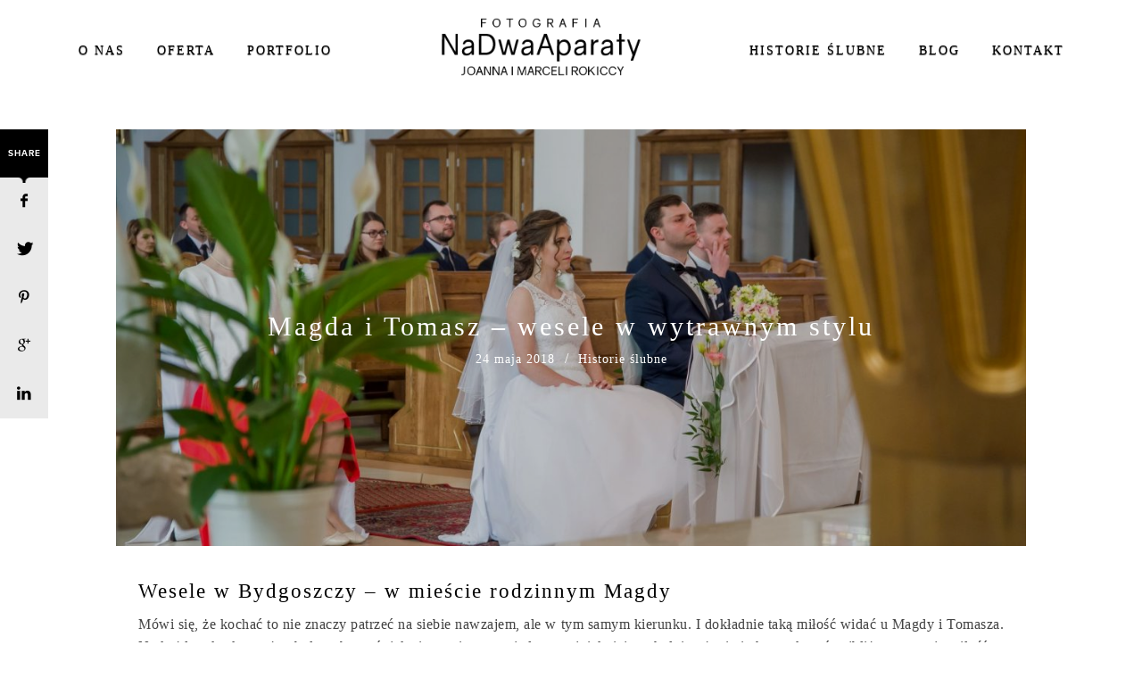

--- FILE ---
content_type: text/html; charset=UTF-8
request_url: https://www.nadwaaparaty.pl/slub-wesele-bydgoszcz/
body_size: 20602
content:
<!DOCTYPE html><html class="no-js" lang="pl-PL"><head><link data-optimized="2" rel="stylesheet" href="https://www.nadwaaparaty.pl/wp-content/litespeed/css/007457d68bff5035d4ac5d35f68d4ecb.css?ver=9422d" /><script data-no-optimize="1">var litespeed_docref=sessionStorage.getItem("litespeed_docref");litespeed_docref&&(Object.defineProperty(document,"referrer",{get:function(){return litespeed_docref}}),sessionStorage.removeItem("litespeed_docref"));</script>  <script type="litespeed/javascript" data-src="https://www.googletagmanager.com/gtag/js?id=UA-181628953-1"></script> <script type="litespeed/javascript">window.dataLayer=window.dataLayer||[];function gtag(){dataLayer.push(arguments)}
gtag('js',new Date());gtag('config','UA-181628953-1')</script>  <script type="litespeed/javascript" data-src="https://www.googletagmanager.com/gtag/js?id=G-QTC0H3TPPQ"></script> <script type="litespeed/javascript">window.dataLayer=window.dataLayer||[];function gtag(){dataLayer.push(arguments)}
gtag('js',new Date());gtag('config','G-QTC0H3TPPQ')</script> <meta property="og:image" content="https://www.nadwaaparaty.pl/wp-content/uploads/2018/05/pa__stwo-m__odzi-w-ko__ciele-w-bydgoszczy.jpg"/><link rel="shortcut icon" href="https://www.nadwaaparaty.pl/wp-content/uploads/2017/10/dwaaparaty.ico" /><meta http-equiv="Content-Type" content="text/html; charset=UTF-8"/><meta name="robots" content="index, follow"/><title>Śub i wesele w Bydgoszczy - Historie ślubne</title><meta name="viewport" content="width=device-width, initial-scale=1.0"/><meta name="keywords" content=""/><link rel="preload" href="https://www.nadwaaparaty.pl/wp-content/themes/fiji/fonts/proxima-nova/proximanova-bold.woff" as="font" crossorigin="anonymous" /><link rel="preload" href="https://www.nadwaaparaty.pl/wp-content/themes/fiji/fonts/proxima-nova/proximanova-regular.woff" as="font" crossorigin="anonymous" /><link rel="preload" href="https://www.nadwaaparaty.pl/wp-content/themes/fiji/fonts/fontello/font/fontello.woff?79240541" as="font" crossorigin="anonymous" /><link rel="preload" href="https://www.nadwaaparaty.pl/wp-content/themes/fiji/fonts/proxima-nova/proximanova-black.woff" as="font" crossorigin="anonymous" /><link rel="profile" href="http://gmpg.org/xfn/11"/><link rel="pingback" href="https://www.nadwaaparaty.pl/xmlrpc.php"/><meta name='robots' content='index, follow, max-image-preview:large, max-snippet:-1, max-video-preview:-1' /><meta name="description" content="Ślub, wesele Bydgoszcz. Mówi się, że kochać to nie znaczy patrzeć na siebie nawzajem, ale w tym samym kierunku. I dokładnie taką miłość widać u Magdy i Tomasza." /><link rel="canonical" href="https://www.nadwaaparaty.pl/slub-wesele-bydgoszcz/" /><meta property="og:locale" content="pl_PL" /><meta property="og:type" content="article" /><meta property="og:title" content="Śub i wesele w Bydgoszczy - Historie ślubne" /><meta property="og:description" content="Ślub, wesele Bydgoszcz. Mówi się, że kochać to nie znaczy patrzeć na siebie nawzajem, ale w tym samym kierunku. I dokładnie taką miłość widać u Magdy i Tomasza." /><meta property="og:url" content="https://www.nadwaaparaty.pl/slub-wesele-bydgoszcz/" /><meta property="og:site_name" content="NaDwaAparaty.pl" /><meta property="article:published_time" content="2018-05-24T13:24:32+00:00" /><meta property="article:modified_time" content="2021-04-15T09:23:44+00:00" /><meta property="og:image" content="https://www.nadwaaparaty.pl/wp-content/uploads/2018/05/pa__stwo-m__odzi-w-ko__ciele-w-bydgoszczy.jpg" /><meta property="og:image:width" content="2048" /><meta property="og:image:height" content="1367" /><meta property="og:image:type" content="image/jpeg" /><meta name="author" content="Na Dwa Aparaty" /><meta name="twitter:card" content="summary_large_image" /><meta name="twitter:label1" content="Napisane przez" /><meta name="twitter:data1" content="Na Dwa Aparaty" /><meta name="twitter:label2" content="Szacowany czas czytania" /><meta name="twitter:data2" content="3 minuty" /> <script type="application/ld+json" class="yoast-schema-graph">{"@context":"https://schema.org","@graph":[{"@type":"WebPage","@id":"https://www.nadwaaparaty.pl/slub-wesele-bydgoszcz/","url":"https://www.nadwaaparaty.pl/slub-wesele-bydgoszcz/","name":"Śub i wesele w Bydgoszczy - Historie ślubne","isPartOf":{"@id":"https://www.nadwaaparaty.pl/#website"},"primaryImageOfPage":{"@id":"https://www.nadwaaparaty.pl/slub-wesele-bydgoszcz/#primaryimage"},"image":{"@id":"https://www.nadwaaparaty.pl/slub-wesele-bydgoszcz/#primaryimage"},"thumbnailUrl":"https://www.nadwaaparaty.pl/wp-content/uploads/2018/05/pa__stwo-m__odzi-w-ko__ciele-w-bydgoszczy.jpg","datePublished":"2018-05-24T13:24:32+00:00","dateModified":"2021-04-15T09:23:44+00:00","author":{"@id":"https://www.nadwaaparaty.pl/#/schema/person/31ca406327c54723a25277d1e4b188f7"},"description":"Ślub, wesele Bydgoszcz. Mówi się, że kochać to nie znaczy patrzeć na siebie nawzajem, ale w tym samym kierunku. I dokładnie taką miłość widać u Magdy i Tomasza.","breadcrumb":{"@id":"https://www.nadwaaparaty.pl/slub-wesele-bydgoszcz/#breadcrumb"},"inLanguage":"pl-PL","potentialAction":[{"@type":"ReadAction","target":["https://www.nadwaaparaty.pl/slub-wesele-bydgoszcz/"]}]},{"@type":"ImageObject","inLanguage":"pl-PL","@id":"https://www.nadwaaparaty.pl/slub-wesele-bydgoszcz/#primaryimage","url":"https://www.nadwaaparaty.pl/wp-content/uploads/2018/05/pa__stwo-m__odzi-w-ko__ciele-w-bydgoszczy.jpg","contentUrl":"https://www.nadwaaparaty.pl/wp-content/uploads/2018/05/pa__stwo-m__odzi-w-ko__ciele-w-bydgoszczy.jpg","width":2048,"height":1367,"caption":"kościół w Bydgoszczy zdjęcia ślubne"},{"@type":"BreadcrumbList","@id":"https://www.nadwaaparaty.pl/slub-wesele-bydgoszcz/#breadcrumb","itemListElement":[{"@type":"ListItem","position":1,"name":"Strona główna","item":"https://www.nadwaaparaty.pl/"},{"@type":"ListItem","position":2,"name":"Magda i Tomasz – wesele w wytrawnym stylu"}]},{"@type":"WebSite","@id":"https://www.nadwaaparaty.pl/#website","url":"https://www.nadwaaparaty.pl/","name":"NaDwaAparaty.pl","description":"Fotografia ślubna Marceli i Joanna Rokiccy","potentialAction":[{"@type":"SearchAction","target":{"@type":"EntryPoint","urlTemplate":"https://www.nadwaaparaty.pl/?s={search_term_string}"},"query-input":"required name=search_term_string"}],"inLanguage":"pl-PL"},{"@type":"Person","@id":"https://www.nadwaaparaty.pl/#/schema/person/31ca406327c54723a25277d1e4b188f7","name":"Na Dwa Aparaty","image":{"@type":"ImageObject","inLanguage":"pl-PL","@id":"https://www.nadwaaparaty.pl/#/schema/person/image/","url":"https://www.nadwaaparaty.pl/wp-content/litespeed/avatar/88c1d23d9018188dd7e5d9a21287a58b.jpg?ver=1769513513","contentUrl":"https://www.nadwaaparaty.pl/wp-content/litespeed/avatar/88c1d23d9018188dd7e5d9a21287a58b.jpg?ver=1769513513","caption":"Na Dwa Aparaty"},"url":"https://www.nadwaaparaty.pl/author/fotjr/"}]}</script> <link rel='dns-prefetch' href='//fonts.googleapis.com' /><link rel="alternate" type="application/rss+xml" title="NaDwaAparaty.pl &raquo; Kanał z wpisami" href="https://www.nadwaaparaty.pl/feed/" /><link rel="alternate" type="application/rss+xml" title="NaDwaAparaty.pl &raquo; Kanał z komentarzami" href="https://www.nadwaaparaty.pl/comments/feed/" /><style id='global-styles-inline-css' type='text/css'>body{--wp--preset--color--black: #000000;--wp--preset--color--cyan-bluish-gray: #abb8c3;--wp--preset--color--white: #ffffff;--wp--preset--color--pale-pink: #f78da7;--wp--preset--color--vivid-red: #cf2e2e;--wp--preset--color--luminous-vivid-orange: #ff6900;--wp--preset--color--luminous-vivid-amber: #fcb900;--wp--preset--color--light-green-cyan: #7bdcb5;--wp--preset--color--vivid-green-cyan: #00d084;--wp--preset--color--pale-cyan-blue: #8ed1fc;--wp--preset--color--vivid-cyan-blue: #0693e3;--wp--preset--color--vivid-purple: #9b51e0;--wp--preset--gradient--vivid-cyan-blue-to-vivid-purple: linear-gradient(135deg,rgba(6,147,227,1) 0%,rgb(155,81,224) 100%);--wp--preset--gradient--light-green-cyan-to-vivid-green-cyan: linear-gradient(135deg,rgb(122,220,180) 0%,rgb(0,208,130) 100%);--wp--preset--gradient--luminous-vivid-amber-to-luminous-vivid-orange: linear-gradient(135deg,rgba(252,185,0,1) 0%,rgba(255,105,0,1) 100%);--wp--preset--gradient--luminous-vivid-orange-to-vivid-red: linear-gradient(135deg,rgba(255,105,0,1) 0%,rgb(207,46,46) 100%);--wp--preset--gradient--very-light-gray-to-cyan-bluish-gray: linear-gradient(135deg,rgb(238,238,238) 0%,rgb(169,184,195) 100%);--wp--preset--gradient--cool-to-warm-spectrum: linear-gradient(135deg,rgb(74,234,220) 0%,rgb(151,120,209) 20%,rgb(207,42,186) 40%,rgb(238,44,130) 60%,rgb(251,105,98) 80%,rgb(254,248,76) 100%);--wp--preset--gradient--blush-light-purple: linear-gradient(135deg,rgb(255,206,236) 0%,rgb(152,150,240) 100%);--wp--preset--gradient--blush-bordeaux: linear-gradient(135deg,rgb(254,205,165) 0%,rgb(254,45,45) 50%,rgb(107,0,62) 100%);--wp--preset--gradient--luminous-dusk: linear-gradient(135deg,rgb(255,203,112) 0%,rgb(199,81,192) 50%,rgb(65,88,208) 100%);--wp--preset--gradient--pale-ocean: linear-gradient(135deg,rgb(255,245,203) 0%,rgb(182,227,212) 50%,rgb(51,167,181) 100%);--wp--preset--gradient--electric-grass: linear-gradient(135deg,rgb(202,248,128) 0%,rgb(113,206,126) 100%);--wp--preset--gradient--midnight: linear-gradient(135deg,rgb(2,3,129) 0%,rgb(40,116,252) 100%);--wp--preset--duotone--dark-grayscale: url('#wp-duotone-dark-grayscale');--wp--preset--duotone--grayscale: url('#wp-duotone-grayscale');--wp--preset--duotone--purple-yellow: url('#wp-duotone-purple-yellow');--wp--preset--duotone--blue-red: url('#wp-duotone-blue-red');--wp--preset--duotone--midnight: url('#wp-duotone-midnight');--wp--preset--duotone--magenta-yellow: url('#wp-duotone-magenta-yellow');--wp--preset--duotone--purple-green: url('#wp-duotone-purple-green');--wp--preset--duotone--blue-orange: url('#wp-duotone-blue-orange');--wp--preset--font-size--small: 13px;--wp--preset--font-size--medium: 20px;--wp--preset--font-size--large: 36px;--wp--preset--font-size--x-large: 42px;--wp--preset--spacing--20: 0.44rem;--wp--preset--spacing--30: 0.67rem;--wp--preset--spacing--40: 1rem;--wp--preset--spacing--50: 1.5rem;--wp--preset--spacing--60: 2.25rem;--wp--preset--spacing--70: 3.38rem;--wp--preset--spacing--80: 5.06rem;}:where(.is-layout-flex){gap: 0.5em;}body .is-layout-flow > .alignleft{float: left;margin-inline-start: 0;margin-inline-end: 2em;}body .is-layout-flow > .alignright{float: right;margin-inline-start: 2em;margin-inline-end: 0;}body .is-layout-flow > .aligncenter{margin-left: auto !important;margin-right: auto !important;}body .is-layout-constrained > .alignleft{float: left;margin-inline-start: 0;margin-inline-end: 2em;}body .is-layout-constrained > .alignright{float: right;margin-inline-start: 2em;margin-inline-end: 0;}body .is-layout-constrained > .aligncenter{margin-left: auto !important;margin-right: auto !important;}body .is-layout-constrained > :where(:not(.alignleft):not(.alignright):not(.alignfull)){max-width: var(--wp--style--global--content-size);margin-left: auto !important;margin-right: auto !important;}body .is-layout-constrained > .alignwide{max-width: var(--wp--style--global--wide-size);}body .is-layout-flex{display: flex;}body .is-layout-flex{flex-wrap: wrap;align-items: center;}body .is-layout-flex > *{margin: 0;}:where(.wp-block-columns.is-layout-flex){gap: 2em;}.has-black-color{color: var(--wp--preset--color--black) !important;}.has-cyan-bluish-gray-color{color: var(--wp--preset--color--cyan-bluish-gray) !important;}.has-white-color{color: var(--wp--preset--color--white) !important;}.has-pale-pink-color{color: var(--wp--preset--color--pale-pink) !important;}.has-vivid-red-color{color: var(--wp--preset--color--vivid-red) !important;}.has-luminous-vivid-orange-color{color: var(--wp--preset--color--luminous-vivid-orange) !important;}.has-luminous-vivid-amber-color{color: var(--wp--preset--color--luminous-vivid-amber) !important;}.has-light-green-cyan-color{color: var(--wp--preset--color--light-green-cyan) !important;}.has-vivid-green-cyan-color{color: var(--wp--preset--color--vivid-green-cyan) !important;}.has-pale-cyan-blue-color{color: var(--wp--preset--color--pale-cyan-blue) !important;}.has-vivid-cyan-blue-color{color: var(--wp--preset--color--vivid-cyan-blue) !important;}.has-vivid-purple-color{color: var(--wp--preset--color--vivid-purple) !important;}.has-black-background-color{background-color: var(--wp--preset--color--black) !important;}.has-cyan-bluish-gray-background-color{background-color: var(--wp--preset--color--cyan-bluish-gray) !important;}.has-white-background-color{background-color: var(--wp--preset--color--white) !important;}.has-pale-pink-background-color{background-color: var(--wp--preset--color--pale-pink) !important;}.has-vivid-red-background-color{background-color: var(--wp--preset--color--vivid-red) !important;}.has-luminous-vivid-orange-background-color{background-color: var(--wp--preset--color--luminous-vivid-orange) !important;}.has-luminous-vivid-amber-background-color{background-color: var(--wp--preset--color--luminous-vivid-amber) !important;}.has-light-green-cyan-background-color{background-color: var(--wp--preset--color--light-green-cyan) !important;}.has-vivid-green-cyan-background-color{background-color: var(--wp--preset--color--vivid-green-cyan) !important;}.has-pale-cyan-blue-background-color{background-color: var(--wp--preset--color--pale-cyan-blue) !important;}.has-vivid-cyan-blue-background-color{background-color: var(--wp--preset--color--vivid-cyan-blue) !important;}.has-vivid-purple-background-color{background-color: var(--wp--preset--color--vivid-purple) !important;}.has-black-border-color{border-color: var(--wp--preset--color--black) !important;}.has-cyan-bluish-gray-border-color{border-color: var(--wp--preset--color--cyan-bluish-gray) !important;}.has-white-border-color{border-color: var(--wp--preset--color--white) !important;}.has-pale-pink-border-color{border-color: var(--wp--preset--color--pale-pink) !important;}.has-vivid-red-border-color{border-color: var(--wp--preset--color--vivid-red) !important;}.has-luminous-vivid-orange-border-color{border-color: var(--wp--preset--color--luminous-vivid-orange) !important;}.has-luminous-vivid-amber-border-color{border-color: var(--wp--preset--color--luminous-vivid-amber) !important;}.has-light-green-cyan-border-color{border-color: var(--wp--preset--color--light-green-cyan) !important;}.has-vivid-green-cyan-border-color{border-color: var(--wp--preset--color--vivid-green-cyan) !important;}.has-pale-cyan-blue-border-color{border-color: var(--wp--preset--color--pale-cyan-blue) !important;}.has-vivid-cyan-blue-border-color{border-color: var(--wp--preset--color--vivid-cyan-blue) !important;}.has-vivid-purple-border-color{border-color: var(--wp--preset--color--vivid-purple) !important;}.has-vivid-cyan-blue-to-vivid-purple-gradient-background{background: var(--wp--preset--gradient--vivid-cyan-blue-to-vivid-purple) !important;}.has-light-green-cyan-to-vivid-green-cyan-gradient-background{background: var(--wp--preset--gradient--light-green-cyan-to-vivid-green-cyan) !important;}.has-luminous-vivid-amber-to-luminous-vivid-orange-gradient-background{background: var(--wp--preset--gradient--luminous-vivid-amber-to-luminous-vivid-orange) !important;}.has-luminous-vivid-orange-to-vivid-red-gradient-background{background: var(--wp--preset--gradient--luminous-vivid-orange-to-vivid-red) !important;}.has-very-light-gray-to-cyan-bluish-gray-gradient-background{background: var(--wp--preset--gradient--very-light-gray-to-cyan-bluish-gray) !important;}.has-cool-to-warm-spectrum-gradient-background{background: var(--wp--preset--gradient--cool-to-warm-spectrum) !important;}.has-blush-light-purple-gradient-background{background: var(--wp--preset--gradient--blush-light-purple) !important;}.has-blush-bordeaux-gradient-background{background: var(--wp--preset--gradient--blush-bordeaux) !important;}.has-luminous-dusk-gradient-background{background: var(--wp--preset--gradient--luminous-dusk) !important;}.has-pale-ocean-gradient-background{background: var(--wp--preset--gradient--pale-ocean) !important;}.has-electric-grass-gradient-background{background: var(--wp--preset--gradient--electric-grass) !important;}.has-midnight-gradient-background{background: var(--wp--preset--gradient--midnight) !important;}.has-small-font-size{font-size: var(--wp--preset--font-size--small) !important;}.has-medium-font-size{font-size: var(--wp--preset--font-size--medium) !important;}.has-large-font-size{font-size: var(--wp--preset--font-size--large) !important;}.has-x-large-font-size{font-size: var(--wp--preset--font-size--x-large) !important;}
.wp-block-navigation a:where(:not(.wp-element-button)){color: inherit;}
:where(.wp-block-columns.is-layout-flex){gap: 2em;}
.wp-block-pullquote{font-size: 1.5em;line-height: 1.6;}</style> <script type="litespeed/javascript" data-src='https://www.nadwaaparaty.pl/wp-includes/js/jquery/jquery.min.js' id='jquery-core-js'></script> <link rel="https://api.w.org/" href="https://www.nadwaaparaty.pl/wp-json/" /><link rel="alternate" type="application/json" href="https://www.nadwaaparaty.pl/wp-json/wp/v2/posts/1594" /><link rel="EditURI" type="application/rsd+xml" title="RSD" href="https://www.nadwaaparaty.pl/xmlrpc.php?rsd" /><link rel="wlwmanifest" type="application/wlwmanifest+xml" href="https://www.nadwaaparaty.pl/wp-includes/wlwmanifest.xml" /><meta name="generator" content="WordPress 6.1.9" /><link rel='shortlink' href='https://www.nadwaaparaty.pl/?p=1594' /><link rel="alternate" type="application/json+oembed" href="https://www.nadwaaparaty.pl/wp-json/oembed/1.0/embed?url=https%3A%2F%2Fwww.nadwaaparaty.pl%2Fslub-wesele-bydgoszcz%2F" /><link rel="alternate" type="text/xml+oembed" href="https://www.nadwaaparaty.pl/wp-json/oembed/1.0/embed?url=https%3A%2F%2Fwww.nadwaaparaty.pl%2Fslub-wesele-bydgoszcz%2F&#038;format=xml" /><style type="text/css">.list-view .post-preview-hidden:hover {
                    background-color: rgba(65,64,66,  0.5);
                }</style><style type="text/css">.gallery-simple img {
                padding-bottom: 1px;
            }
                    .site-slider .royalSlider{
                /*height: 900px;*/
            }
            .gallery-one-line .line-slider {
                height: 300px;
            }
            @media only screen and (min-width: 48em) {
                .gallery-one-line .line-slider {
                    height: 700px;
                }
            }</style><style type="text/css">.homepage-slider .slide .caption span{
   line-height: 1.5;
   letter-spacing: 0.1em;
}
@media only screen and (min-width: 75em) {
    .header-logo-center .nav-menu > ul .logo-inside{
         padding-left: 90px;
         padding-right: 90px;
 
    }
   
}
body, p, span, #secondary ul li a {
    letter-spacing: 0.5px;
}
 #header-n2a {
            background:
                linear-gradient(rgba(0, 0, 0, 0.5),
                rgba(0, 0, 0, 0.5)),
                url(https://www.nadwaaparaty.pl/wp-content/uploads/2020/01/razem-slub-fotografia-milosc-sesja.jpg);
            background-size: cover;
            height: 100vh;
        }

        #header-n2a .title {
            position: absolute;
            top: 50%;
            left: 50%;
            transform: translate(-50%, -50%);
            color: white;
            text-align: center;
        }

        #header-n2a h1 {
            text-transform: uppercase;
            margin: 0;
            font-size: 3rem;
            white-space: nowrap;
        }

        #header-n2a h2 {
            font-size: 2rem;
        }

        #header-n2a p {
            margin: 20px;
            font-size: 1.1rem;
            line-height: 26px;
        }

        #header-n2a #section10 {
            position: relative;
            top: 200px;
        }

        #header-n2a #section10 a span {
            position: absolute;
            top: 0;
            left: 50%;
            width: 30px;
            height: 50px;
            margin-left: -15px;
            border: 2px solid #fff;
            border-radius: 50px;
            box-sizing: border-box;
        }

        #header-n2a #section10 a span::before {
            position: absolute;
            top: 0px;
            left: 50%;
            content: '';
            width: 6px;
            height: 6px;
            margin-left: -3px;
            background-color: #fff;
            border-radius: 100%;
            -webkit-animation: sdb10 2s infinite;
            animation: sdb10 2s infinite;
            box-sizing: border-box;
        }

        .oferta-btn {
            border: 1px solid;
            font-size: 18px;
            font-weight: 400;
            padding: 18px 45px;
            color: white;
            text-decoration: none;
        }

        @-webkit-keyframes sdb10 {
            0% {
                -webkit-transform: translate(0, 0);
                opacity: 0;
            }

            40% {
                opacity: 1;
            }

            80% {
                -webkit-transform: translate(0, 20px);
                opacity: 0;
            }

            100% {
                opacity: 0;
            }
        }

        @keyframes sdb10 {
            0% {
                transform: translate(0, 0);
                opacity: 0;
            }

            40% {
                opacity: 1;
            }

            80% {
                transform: translate(0, 20px);
                opacity: 0;
            }

            100% {
                opacity: 0;
            }
        }
        .homepage-slider .slide .caption{
               
        }
        .homepage-slider .slide .caption span{
           
            text-transform:uppercase;
        }
        .homepage-slider .flo-slide-description {
            margin-top:20px;
            font-size:16px !important;
            text-align:justify;
        }
        .rsBullets{
            display:none;
        }
        
        .front-btn {
            border: 1px solid;
            font-size: 18px;
            font-weight: 100;
            padding: 18px 45px;
            color: white;
            text-decoration: none;
            font-family: "Open Sans";
            position:relative;
            top:50px;
        }
        .front-btn:hover{
            background: rgba(255,255,255,0.3);
        }
        .homepage-slider .flo-slide-description {
            padding:0 !important;
            max-width:777px !important;
        }
        #homepage-slider{
            margin-bottom:0px !important;
        }
        .slide .post-title{
            color:white !important;
        }
        .widget_text{
         line-height:1.6 !important;   
        }
       .widget_text a {
    color: #99006b;
}
.visited-title{
    text-transform:none !important;
}
h1, h2, h3, h4{
    color:black;
}
.front-btn-black{
border: 1px solid;
    font-size: 18px;
    font-weight: 100;
    padding: 18px 45px;
    color: black !important;
    text-decoration: none;
    text-align: center;
    font-family: "Open Sans";
       margin: 20px auto 0;
    display: flex;
    top: 50px;
    width: 372px;
    justify-content: center; 
}
.front-btn-black:hover{
background:#f8f9f9;
}
.post-article{
        text-align: justify;
}
.box-3 div{
    background:white !important;
}
.post-content h1{
    text-align:center;
}
.strg-page h1{
    padding-top:30px;
    margin-bottom:20px;
}
.pagination span, .pagination a, .see-more span {
font-family: 'Open Sans' !important;
}
.has-slideshow .site-main, .page-template-template-contact-form .site-main, .page-template-template-gallery .site-main{
    padding-top:1px !important;
}
.has-slideshow .site-main, .page-template-template-contact-form .site-main, .page-template-template-gallery .site-main{
    margin-top:20px !important;
}
.textwidget{
    padding:0 10px;
}
.portf-page h1{
    margin-bottom:0px !important;
}
        @media only screen and (max-width: 48em) {
        .homepage-slider .flo-slide-description{
            padding:0;
            display:block;
            font-size:14px !important;
        }
            .front-btn{
                font-size:14px;
                top:20px;
            }
           .front-btn-black{
        width:281px !important;
        padding:18px 0 !important;
    }
    .flo-gallery-shortcode{
        min-height:230px;
    }
        }
.post-pagination{
    margin-bottom:26px;
}

.single-post .post-content, .post-article .post-image, .page .post-content, .page .post-image {
    max-width: 1020px !important;}
.below-page-content{
        max-width: 1000px !important;
}    
.widget-box{
    max-width:320px !important;
}    
#attachment-5499 img{
    display: flex;
        margin: 0 auto;
}
#attachment-5499 .post-title{
        text-align: center;
}
#text-7{
        margin-top:20px;
}
#text-7 a{
       padding:20px;
}
#text-9 a{
 padding:10px;   
    line-height: 22px;
}
.copy{
line-height:22px;        
}
.default-logo-mobile{
    max-width:189px !important;
}
.slideshow-logo_mobile{
    max-width:189px !important;
}
#fot-cat li{
    display:inline;
    text-decoration:none;
    list-style-type:none;
}
@media only screen and (max-width: 420px){
.homepage-slider .slide .caption {
   margin-top:20px !important;
}
#recent-posts-3 ul li{    
  display:block;  
}
#supplementary{    
display:inline-block;
width:100%;
}
#fot-cat{
    margin:0 auto;
        position: relative;
    top: -30px;
}
#fot-cat li{
    display:block;
    line-height:30px;
}    
}</style><style type="text/css">body, p, span, #secondary ul li a{  font-size:16px;  font-family: "Open Sans" ;  font-weight:normal;  font-style:normal; }  .nav-menu ul li a,.menu-item-has-children .submenu-toggle{  font-size:14px;  font-weight:normal;  font-style:normal;  letter-spacing:2px; }  span.menu-toggle {  font-size:16px;  font-weight:normal;  font-style:normal; }  .homepage-slider .caption span{  font-size:40px;  font-family: "Playfair Display SC" ;  font-weight:normal;  font-style:normal;  letter-spacing:6px; }  .flo-slide-description, .scroll-tip .scroll-tip-text{  font-size:17px;  font-family: "Open Sans" ;  font-weight:normal;  font-style:initial;  letter-spacing:0px; }  h1{  font-size:32px;  font-family: "Playfair Display" ;  font-weight:normal;  font-style:normal;  letter-spacing:2px; }  h2{  font-size:23px;  font-family: "Playfair Display SC" ;  font-weight:normal;  font-style:normal;  letter-spacing:2px; }  h3, h3.post-title{  font-size:18px;  font-family: "Playfair Display" ;  font-weight:normal;  font-style:normal;  letter-spacing:2px; }  h4{  font-size:17px;  font-family: "Playfair Display" ;  font-weight:normal;  font-style:normal; }  h5{  font-size:18px;  font-weight:normal;  font-style:normal; }  h6{  font-size:16px;  font-weight:normal;  font-style:normal; }  .current-trip .link, .hover-inner .link{  font-size:14px;  font-weight:normal;  font-style:normal;  letter-spacing:2px; }  .widget-box .post-title{  font-size:24px;  font-weight:normal;  font-style:normal; }  .widget-box .post-label{  font-size:14px;  font-weight:normal;  font-style:normal; }  .current-trip .city, .current-trip .trip-person{  font-size:30px;  font-weight:normal;  font-style:normal;  letter-spacing:2px; }  .back-to-top{  font-size:11px;  font-family: "Lato" ;  font-weight:normal;  font-style:normal; }  .post-date a, .post-category a, .post-author a{  font-size:14px;  font-family: "Lato" ;  font-weight:normal;  font-style:inherit;  letter-spacing:1px; }  .post-header .post-title, .page-header .page-title{  font-size:30px;  font-weight:normal;  font-style:normal;  letter-spacing:3px; }  .current-trip .banner-title{  font-size:16px;  font-weight:normal;  font-style:normal; }  .see-also-link , .comment-item , .share-gallery .share-entry .share-gallery-text , .post-pagination .back, 
                    .post-pagination .prev, .post-pagination .next, .gallery-pagination .back, .gallery-pagination .prev, .gallery-pagination .next, 
                    .cosmo-comments .comment-reply-title, .cosmo-comments .comment-reply-link, .cosmo-comments .comment-respond input[type="submit"],
                    .contact-left .social-top, .link, .share-gallery .share-gallery-text{  font-size:11px;  font-family: "Lato" ;  font-weight:normal;  font-style:normal;  letter-spacing:1px; }  div.site-title a, .nav-menu ul li.logo-inside a{  font-size:44px;  font-weight:normal;  font-style:normal; }  .fancy-hr:before{  font-size:20px;  font-weight:normal;  font-style:normal; }  .list-view h2.post-title, .list-view h3.post-title, .list-view h2.page-title, .list-view h3.page-title{  font-size:30px;  font-weight:normal;  font-style:normal;  letter-spacing:3px; }  .grid-layout h2.post-title, .grid-layout h3.post-title, .grid-layout h2.page-title, .grid-layout h3.page-title{  font-size:25px;  font-weight:normal;  font-style:normal;  letter-spacing:1px; }  .share-link, .post-note, .post-comment, .post-tag-entry, .post-tag {  font-size:13px;  font-family: "Lato" ;  font-weight:normal;  font-style:normal; }  .post-date a , .post-category a{ }  .pagination span, .pagination a, .see-more span{  font-size:13px;  font-family: "Lato" ;  font-weight:normal;  font-style:normal;  letter-spacing:2px; }  .widget-title{  font-size:16px;  font-weight:normal;  font-style:normal;  letter-spacing:2px; }  .button-title-link{ }  .footer-bottom,.footer-bottom span, .footer-bottom p, .footer-bottom div, .footer-bottom span, .footer-bottom .flothemes, .cosmo-comments .comment-period{  font-size:12px;  font-weight:normal;  font-style:normal;  letter-spacing:1px; }  .footer-bottom .socials a span{  font-size:15px;  font-weight:normal;  font-style:normal; }  .current-location span, .contact-form .location-delimiter:before{  font-size:30px;  font-weight:normal;  font-style:normal;  letter-spacing:6px; } @media only screen and (min-width: 451px) and (max-width: 768px) { body, p, span, #secondary ul li a{  font-size:14px; }  .nav-menu ul li a,.menu-item-has-children .submenu-toggle{  font-size:16px; }  span.menu-toggle {  font-size:16px; }  .homepage-slider .caption span{  font-size:28px; }  .flo-slide-description, .scroll-tip .scroll-tip-text{  font-size:17px; }  h1{  font-size:24px; }  h2{  font-size:18px; }  h3, h3.post-title{  font-size:16px; }  h4{  font-size:12px; }  h5{  font-size:16px; }  h6{  font-size:14px; }  .current-trip .link, .hover-inner .link{  font-size:14px; }  .widget-box .post-title{  font-size:22px; }  .widget-box .post-label{  font-size:12px; }  .current-trip .city, .current-trip .trip-person{  font-size:25px; }  .back-to-top{  font-size:11px; }  .post-date a, .post-category a, .post-author a{  font-size:14px; }  .post-header .post-title, .page-header .page-title{  font-size:30px; }  .current-trip .banner-title{  font-size:12px; }  .see-also-link , .comment-item , .share-gallery .share-entry .share-gallery-text , .post-pagination .back, 
                    .post-pagination .prev, .post-pagination .next, .gallery-pagination .back, .gallery-pagination .prev, .gallery-pagination .next, 
                    .cosmo-comments .comment-reply-title, .cosmo-comments .comment-reply-link, .cosmo-comments .comment-respond input[type="submit"],
                    .contact-left .social-top, .link, .share-gallery .share-gallery-text{  font-size:11px;  letter-spacing:1px; }  div.site-title a, .nav-menu ul li.logo-inside a{  font-size:44px; }  .fancy-hr:before{  font-size:20px; }  .list-view h2.post-title, .list-view h3.post-title, .list-view h2.page-title, .list-view h3.page-title{  font-size:30px; }  .grid-layout h2.post-title, .grid-layout h3.post-title, .grid-layout h2.page-title, .grid-layout h3.page-title{  font-size:22px; }  .share-link, .post-note, .post-comment, .post-tag-entry, .post-tag {  font-size:10px; }  .post-date a , .post-category a{ }  .pagination span, .pagination a, .see-more span{  font-size:14px;  letter-spacing:1px; }  .widget-title{  font-size:13px; }  .button-title-link{ }  .footer-bottom,.footer-bottom span, .footer-bottom p, .footer-bottom div, .footer-bottom span, .footer-bottom .flothemes, .cosmo-comments .comment-period{  font-size:10px; }  .footer-bottom .socials a span{  font-size:15px; }  .current-location span, .contact-form .location-delimiter:before{  font-size:25px; } }@media only screen and (max-width: 450px) { body, p, span, #secondary ul li a{  font-size:14px; }  .nav-menu ul li a,.menu-item-has-children .submenu-toggle{  font-size:16px; }  span.menu-toggle {  font-size:16px; }  .homepage-slider .caption span{  font-size:20px; }  .flo-slide-description, .scroll-tip .scroll-tip-text{  font-size:13px; }  h1{  font-size:24px; }  h2{  font-size:18px; }  h3, h3.post-title{  font-size:16px; }  h4{  font-size:12px; }  h5{  font-size:16px; }  h6{  font-size:14px; }  .current-trip .link, .hover-inner .link{  font-size:14px; }  .widget-box .post-title{  font-size:22px; }  .widget-box .post-label{  font-size:12px; }  .current-trip .city, .current-trip .trip-person{  font-size:25px; }  .back-to-top{  font-size:11px; }  .post-date a, .post-category a, .post-author a{  font-size:13px; }  .post-header .post-title, .page-header .page-title{  font-size:20px;  letter-spacing:1px; }  .current-trip .banner-title{  font-size:12px; }  .see-also-link , .comment-item , .share-gallery .share-entry .share-gallery-text , .post-pagination .back, 
                    .post-pagination .prev, .post-pagination .next, .gallery-pagination .back, .gallery-pagination .prev, .gallery-pagination .next, 
                    .cosmo-comments .comment-reply-title, .cosmo-comments .comment-reply-link, .cosmo-comments .comment-respond input[type="submit"],
                    .contact-left .social-top, .link, .share-gallery .share-gallery-text{  font-size:11px;  letter-spacing:1px; }  div.site-title a, .nav-menu ul li.logo-inside a{  font-size:44px; }  .fancy-hr:before{  font-size:20px; }  .list-view h2.post-title, .list-view h3.post-title, .list-view h2.page-title, .list-view h3.page-title{  font-size:20px;  letter-spacing:1px; }  .grid-layout h2.post-title, .grid-layout h3.post-title, .grid-layout h2.page-title, .grid-layout h3.page-title{  font-size:20px; }  .share-link, .post-note, .post-comment, .post-tag-entry, .post-tag {  font-size:10px; }  .post-date a , .post-category a{ }  .pagination span, .pagination a, .see-more span{  font-size:14px;  letter-spacing:1px; }  .widget-title{  font-size:13px; }  .button-title-link{ }  .footer-bottom,.footer-bottom span, .footer-bottom p, .footer-bottom div, .footer-bottom span, .footer-bottom .flothemes, .cosmo-comments .comment-period{  font-size:10px; }  .footer-bottom .socials a span{  font-size:15px; }  .current-location span, .contact-form .location-delimiter:before{  font-size:25px; } }        
        .header-inner,
        .single-post .post-thumbnail,
        .visited .visited-inner,
        .close-topbox-wrap,
        .topbox-content,
        .open-topbox,
        .footer-top-inner,
        .single-post .single-post-after,
        .footer-sidebar,
        .list-view .post-preview-inner,
        .footer-bottom-inner,
        .pagination

        {
            max-width: 1200px;
		}
        .row,.grid-layout{
            max-width: 1230px;
            margin: 0 auto;
        }


        /*max site content width*/

                .logo-image img, .logo
        {
            max-width: 236px;
            white-space: initial;
            text-align: center;
        }

                @media only screen and (max-width: 1024px)
        {
            .logo-image img, .logo
            {
               max-width: 120px;
               white-space: initial;
               text-align: center;
            }
        }

        
                .single div.post-content a img, .single div.post-content img, body img.alignleft, body img.alignright, body img.aligncenter
        {
            margin-bottom: 5px;
        }

                /* fix for the menu items distance if the screen width is smaller that the site content width */
        @media only screen and (min-width: 769px) and (max-width: 1200px)
        {
            .header_style1 .nav-menu > li:not(:last-child)
            {
                margin-right: 15px !important;
            }
        }

        
        @media only screen and (min-width: 1200px)
        {
            .header_style4 .site-navigation .nav-menu > li.right-logo-menu
            {
                margin-right: 0px;
            }

            .header_style4 li.site-logo
            {
                margin-right: 0px;
            }

        
                }

                @media only screen and (max-width: 768px)
        {
            /*header padding for mobiles*/
                        }

                #homepage-slider
        {
            margin-bottom: 25px;
        }
        
        .nearby-slider
        {
            margin-bottom: 25px;
        }

        
        
        @media only screen and (max-width: 769px) {
                    header .site-identity {
                padding-top: px;
                padding-bottom: px;
            }

                }
        @media only screen and (min-width: 769px)
        {
            /*header padding for mobiles*/
                                
                    .page .site-main, .archive .site-main, .blog .site-main
            {
                padding-top: 50px;
            }

            .has-slideshow .site-main,
            .page-template-template-contact-form .site-main,
            .page-template-template-gallery .site-main
            {
                padding-top: 0;
            }

                            header .site-identity
            {
                padding-top: 15px;
                padding-bottom: 15px;
            }

        
                }</style><style type="text/css">.fifty-fifty .post-preview-hidden-child .post-title a,
            
            .grid-layout .post-preview-hidden-child .post-title a,
            
            .grid-layout .post-preview-hidden-child .post-header .post-title
            {
                color: #000000            }

            @media screen and (min-width: 1025px) {
                .title-over .post-preview-hidden {
                    background-color: rgba(65,64,66,  0.5);
                }
            }
            @media screen and (min-width: 1025px) {
                /*.grid-layout .title-over .post-meta span a, .grid-layout .title-over .meta-wrap a, .grid-layout .title-over .post-meta span*/
                .grid-layout .title-over .post-preview-hidden-child .post-header .post-meta span,
                .grid-layout .title-over .post-preview-hidden-child .post-header .meta-wrap a,
                .title-over .post-preview-hidden-child .post-title a,
                .grid-layout .title-over .post-preview-hidden-child .post-meta span a {
                    color: #ffffff                }
            }

            .site-header-wrap{
                background-color: #ffffff ;

            }
                        .nav-menu ul li a{
                text-transform: uppercase;
            }
                        
            .has-slideshow .site-header-wrap {
                background-color: rgba(255,255,255,  0.01);
            }
            .has-slideshow .fixed .site-header-wrap {
                background-color: rgba(255,255,255,  100);
            }

                        .nav-menu ul.children li a:hover, .mobile-menu-inner ul.children li a:hover
            {
                color: #000000            }
            div.site-title a
            {
                color: #000000            }

            @media screen and (min-width: 769px) {
                .has-slideshow .header-box:not(.fixed) .nav-menu > ul > li > a,
                .has-slideshow .header-box:not(.fixed) .nav-menu .js-open-primary-navigation,
                .has-slideshow .header-box:not(.fixed) .header-block .qtrans_language_chooser li a span,
                .has-slideshow .header-box:not(.fixed) .header-block .qtrans_language_chooser li,
                .has-slideshow .header-box:not(.fixed) .header-block .search-toggle a span
                {
                    color: #ffffff                }

                .has-slideshow .nav-menu ul:not(.children) > li > a:hover, .has-slideshow .mobile-menu-inner > ul > li > a:hover
                {
                    color: #ffffff                }
            }
            .has-slideshow .header-box:not(.fixed) .menu-toggle{
                color: #ffffff            }

            .mobile-menu-simple:not(.has-slideshow) .menu-toggle{
                color: #000000            }
                
            .nav-menu > ul > li > a:hover, .mobile-menu-inner > ul > li > a:hover
            {
                color: #000000            }
            .nav-menu ul li a,
            .has-slideshow .nav-menu ul li ul li a,
            .has-slideshow .sticky  .nav-menu ul li a,
            .has-slideshow .sticky .nav-menu ul li ul li a
            {
                color: #000000            }

            .grid-layout .title-over .post-meta span a, .grid-layout .title-over .meta-wrap a, .grid-layout .title-over .post-meta span
            {
                color: #b7b7b7            }
            .post-meta span a, .meta-wrap a, .post-meta span , .post-meta .by, .post-meta .category-delimiter, .post-meta .post-meta_del
            {
                color: #b7b7b7            }
            
                            .list-view .view-post, .list-view .category-delimiter,.title-over .post-title, .list-view .post-title, .single-post .category-delimiter, .list-view .post-meta span a, .list-view .meta-wrap a, .single .post-meta span a, .single .meta-wrap a,  .post-meta .post-meta_del{
                    color: #ffffff;
                }
                        .single-gallery .post-meta span a, .single-gallery .meta-wrap a, .post-meta span, .single-gallery .post-meta_del,  .single-gallery .category-delimiter
            {
                color: #000000            }

/*            .grid-layout .post-header .post-title*/
/*            {*/
/*                color: *//*            }*/
            .post-header .post-title,
            {
                color: #ffffff            }
            .page-header .page-title
            {
                color: #000000            }
            .single-gallery .post-header .post-title,
            .single-gallery .page-header .page-title
            {
                color: #000000            }
            /**/
            .nav-menu ul li ul
            {
                background: #f9f9f9            }
            body, .primary-navigation ul, .post-pagination .next-post .inner, .post-pagination .prev-post .inner
            {
                background: #ffffff;
            }
            body, .post-title, .widget-title
            {
                color: rgba(28,28,28,.83);
            }
            .pagination-wrapper .link.innactive {
                color: #3f3f3f;
                opacity: 0.4;
            }
            .pagination-wrapper .page-item,
            .pagination-wrapper .prev,
            .pagination-wrapper .next,
            .share-gallery .share-gallery-text,
            .footer-bottom .back-to-top,
            .pagination-wrapper > .link.back
            {
                color: #3f3f3f            }

            .footer-bottom
            {
                background: #ffffff            }

            .footer-bottom, .footer-bottom a, .footer-bottom .copy p
            {
                color: #bfbfbf            }

            a
            {
                color: #000000            }

                        .single-gallery .site-slider .royalSlider, .single-gallery .site-slider .royalSlider > div {
                max-height: 700px;
            }

            @media screen and (max-width: 480px) {
                .grid-layout .title-over .post-header .post-meta span, .grid-layout .title-over .post-header .meta-wrap a, .title-over .post-title a, .grid-layout .title-over .post-meta span a,.post-header .post-title,
                .page-header .page-title,
                .single-gallery .post-meta span a, .single-gallery .meta-wrap a, .post-meta span,
                .post-meta span a, .list-view .meta-wrap a, .post-meta span, .post-meta .by, .post-meta .category-delimiter, .list-view .post-meta span a, .list-view .view-post,
                .single .post-meta span a, .single .meta-wrap a
                {
                    color: #000000                }
                .list-view .post-preview-hidden:hover{
                    background: none;
                }
            }
            @media screen and (max-width: 767px) {

                .single .post-meta span a, .single .meta-wrap a,
                .single .post-meta .by, .post-meta .category-delimiter,
                .single .post-header .post-title, .page-header .page-title
                {
                    color: #000000                }
                .single .post-header{
                    padding-bottom: 25px;
                }
            }</style><style type="text/css">.single-post .post-content,
            .post-article .post-image,
            .page .post-content,
            .page .post-image
            {
                max-width: 1070px;
            }

           .single-post .post-article .post-thumbnail
            {
                max-width: px;
            }
            
            
            @media screen and (min-width: 769px)
            {
                .nav-menu .children li a
                {
                    font-size: 12px;
                }
            }</style><style type="text/css">.recentcomments a{display:inline !important;padding:0 !important;margin:0 !important;}</style><style type="text/css" id="wp-custom-css">#plans,
        #plans ul,
        #plans ul li {
            margin: 0;
            padding: 0;
            list-style: none;
margin-bottom:19px;
					text-align:left !important;
font-weight:100;
        }

        #pricePlans:after {
            content: '';
            display: table;
            clear: both;
        }

        #pricePlans {
            zoom: 1;
        }

        #pricePlans {
            max-width: 95%;
            margin: 0 auto;
        }

        #pricePlans #plans .plan {
            background: #fff;
            float: left;
            width: 100%;
            text-align: center;
            border-radius: 5px;
            margin: 0 0 20px 0;

            -webkit-box-shadow: 0 1px 3px rgba(0, 0, 0, 0.1);
            box-shadow: 0px 0px 10px 0px rgba(0, 0, 0, 0.12);
        }

        .planContainer .title h2 {
               font-size: 18px;
    font-family: "Playfair Display";
            font-weight: 300;
            color: #3e4f6a;
            margin: 0;
            padding: .6em 0;
text-align:center;
        }

        .planContainer .title h2.bestPlanTitle {
            background: #F9F9F9;

            background: -webkit-linear-gradient(top, #475975, #364761);
            background: -moz-linear-gradient(top, #475975, #364761);
            background: -o-linear-gradient(top, #475975, #364761);
            background: -ms-linear-gradient(top, #475975, #364761);
            background: linear-gradient(top, #475975, #364761);
            color: #fff;
            border-radius: 5px 5px 0 0;
        }
.planContainer .title h2.bestPlanTitle2 {
            background:#99006b;

            color: #fff;
            border-radius: 5px 5px 0 0;
        }

        .planContainer .price p {
            background: #3e4f6a;

            background: -webkit-linear-gradient(top, #475975, #364761);
            background: -moz-linear-gradient(top, #475975, #364761);
            background: -o-linear-gradient(top, #475975, #364761);
            background: -ms-linear-gradient(top, #475975, #364761);
            background: linear-gradient(top, #475975, #364761);
            color: #fff;
            font-size: 1.2em;
            font-weight: 700;
            height: 2.6em;
            line-height: 2.6em;
            margin: 0 0 1em;
        }

        .planContainer .price p.bestPlanPrice {
            background: #f7814d;
        }

        .planContainer .price p span {
            color: #8394ae;
        }

        .planContainer .options {
            margin-top: 10em;
        }

        .planContainer .options li {
            font-weight: 700;
            color: #364762;
           ;
        }

        .planContainer .options li span {
            font-weight: 400;
            color: #979797;
        }

        .planContainer .button a {
            text-transform: uppercase;
            text-decoration: none;
            color: #3e4f6a;
            font-weight: 700;
            letter-spacing: 3px;
            line-height: 2.8em;
            border: 2px solid #3e4f6a;
            display: inline-block;
            width: 80%;
            height: 2.8em;
            border-radius: 4px;
            margin: 1.5em 0 1.8em;
        }

        .planContainer .button a.bestPlanButton {
            color: #fff;
            background: #f7814d;
            border: 2px solid #f7814d;
        }

        #credits {
            text-align: center;
            font-size: .8em;
            font-style: italic;
            color: #777;
        }

        #credits a {
            color: #333;
        }

        #credits a:hover {
            text-decoration: none;
        }

        @media screen and (min-width: 481px) and (max-width: 768px) {

            #pricePlans #plans .plan {
                width: 49%;
                margin: 0 2% 20px 0;
            }

            #pricePlans #plans>li:nth-child(2n) {
                margin-right: 0;
            }

        }

        @media screen and (min-width: 769px) and (max-width: 1024px) {

            #pricePlans #plans .plan {
                width: 49%;
                margin: 0 2% 20px 0;
            }

            #pricePlans #plans>li:nth-child(2n) {
                margin-right: 0;
            }

        }

        @media screen and (min-width: 1025px) {

            #pricePlans {
                margin: 2em auto;
            }

            #pricePlans #plans .plan {
                width: 32%;
                margin: 0 1.33% 20px 0;

                -webkit-transition: all .25s;
                -moz-transition: all .25s;
                -ms-transition: all .25s;
                -o-transition: all .25s;
                transition: all .25s;
            }

            #pricePlans #plans>li:last-child {
                margin-right: 0;
            }

            #pricePlans #plans .plan:hover {
                -webkit-transform: scale(1.04);
                -moz-transform: scale(1.04);
                -ms-transform: scale(1.04);
                -o-transform: scale(1.04);
                transform: scale(1.04);
            }

            .planContainer .button a {
                -webkit-transition: all .25s;
                -moz-transition: all .25s;
                -ms-transition: all .25s;
                -o-transition: all .25s;
                transition: all .25s;
            }

            .planContainer .button a:hover {
                background: #3e4f6a;
                color: #fff;
            }

            .planContainer .button a.bestPlanButton:hover {
                background: #ff9c70;
                border: 2px solid #ff9c70;
            }

        }
.planContainer .options {padding:14px !important;}
#recent-posts-3 ul li{
        display: inline-block;
    margin: 3px 4px;
    padding: 2px 5px;
    line-height: 32px;
    background: white;
}
#recent-posts-3 .widget-title{
    font-size: 23px;
    font-family: "Playfair Display SC";	
}
#recent-posts-3 ul{
   background:#f8f9f9;
	padding:10px
}
.menu-miasta{
	text-align:center;
}
.menu-miasta li{
	display:inline;
}
#widget_cosmo_custom_post-2 ul li{
	text-decoration: none;
    border: 1px solid #ebebeb;
    margin-bottom: 10px;
    list-style-type: none;
    padding: 11px;
}
#widget_cosmo_custom_post-2 ul{
margin-bottom:60px;
}
.nav-menu .children li a:hover{
	text-decoration:underline;
}
.nav-menu .children{
	padding:16px 0;
}
.nav-menu .children ul{
background: #f4f3f4;
    margin-top: -16px;
    padding: 14px 0 13px;
}
}
.nav-menu .children li a{
	   text-shadow: none;
	padding:6px 16px;
}
.nav-menu .children ul li a {
    background: #f4f3f4;
    font-size: 13px;
   text-transform:inherit;
	text-shadow: none;}
@font-face{
   font-display:swap;
}
.flo-form input[type="submit"] {
	    color: white;
    letter-spacing: 2px;
    font-weight: 800;
    padding: 0 20px;
background:#99006b;
}
}</style> <script type="litespeed/javascript">!function(f,b,e,v,n,t,s){if(f.fbq)return;n=f.fbq=function(){n.callMethod?n.callMethod.apply(n,arguments):n.queue.push(arguments)};if(!f._fbq)f._fbq=n;n.push=n;n.loaded=!0;n.version='2.0';n.queue=[];t=b.createElement(e);t.async=!0;t.src=v;s=b.getElementsByTagName(e)[0];s.parentNode.insertBefore(t,s)}(window,document,'script','https://connect.facebook.net/en_US/fbevents.js');fbq('init','571711903192341');fbq('track','PageView')</script> <noscript><img height="1" width="1" style="display:none"
src="https://www.facebook.com/tr?id=571711903192341&ev=PageView&noscript=1"
/></noscript><meta property="og:url"                content="https://www.nadwaaparaty.pl/" /><meta property="og:type"               content="website" /><meta property="og:title"              content="Fotografia ślubna NaDwaAparaty" /><meta property="og:description"        content="Fotografia ślubna to nasza wielka pasja. Wykonujemy sesje narzeczeńskie, reportaż ślubny i plener ślubny. Fotografia ślubna tel: ☎ 667-022-722" /><meta property="og:image"              content="https://www.nadwaaparaty.pl/wp-content/uploads/2015/03/fotografia-slubna-01.jpg" /></head><body class="post-template-default single single-post postid-1594 single-format-standard  header_style1 mobile-menu-simple has_sticky" ><div class="flo-overlay"></div><div id="topbox" class="topbox closed"><div class="topbox-inner topbox-scrollbar"><div class="close-topbox-wrap">
<span class="close-topbox" data-target="#topbox"><i class="icon-close"></i></span></div><div class="topbox-content"></div></div></div><div class="header-search">
<i class="icon-close"></i><form action="https://www.nadwaaparaty.pl/" method="get" id="searchform-header"><fieldset>
<input class="input" name="s" type="text" id="keywords1" value="" placeholder="Search">
<button><i class="icon-search"></i></button></fieldset></form></div><div class="offset-menu">
<span class="menu-toggle js-open-primary-navigation icon-menu"></span><div class="nav-wrapper nav-scrollbar"><nav class="nav-menu" role="navigation">
<span class="menu-toggle js-open-primary-navigation icon-menu"></span><ul id="menu-main-menu" class=""><li id="menu-item-234" class="menu-item menu-item-type-post_type menu-item-object-page menu-item-234 first"><a href="https://www.nadwaaparaty.pl/profesjonalny-fotograf-slubny/">O nas</a></li><li id="menu-item-252" class="menu-item menu-item-type-post_type menu-item-object-page menu-item-has-children menu-item-252"><a href="https://www.nadwaaparaty.pl/uslugi-fotografii-slubnej/">Oferta</a><ul class="children"><li id="menu-item-320" class="menu-item menu-item-type-post_type menu-item-object-page menu-item-has-children menu-item-320"><a href="https://www.nadwaaparaty.pl/sesja-narzeczenska/">Sesja narzeczeńska</a><ul class="children"><li id="menu-item-14395" class="menu-item menu-item-type-post_type menu-item-object-page menu-item-14395"><a href="https://www.nadwaaparaty.pl/sesja-narzeczenska/miejsce-na-sesje-narzeczenska/">Miejsce na sesję narzeczeńską</a></li><li id="menu-item-14397" class="menu-item menu-item-type-post_type menu-item-object-page menu-item-14397"><a href="https://www.nadwaaparaty.pl/sesja-narzeczenska/sesja-narzeczenska-przygotowania/">Sesja narzeczeńska przygotowania</a></li><li id="menu-item-14396" class="menu-item menu-item-type-post_type menu-item-object-page menu-item-14396"><a href="https://www.nadwaaparaty.pl/sesja-narzeczenska/realizacja-sesji-narzeczenskiej/">Realizacja sesji narzeczeńskiej</a></li></ul></li><li id="menu-item-319" class="menu-item menu-item-type-post_type menu-item-object-page menu-item-has-children menu-item-319"><a href="https://www.nadwaaparaty.pl/reportaz-slubny/">Reportaż ślubny</a><ul class="children"><li id="menu-item-14287" class="menu-item menu-item-type-post_type menu-item-object-page menu-item-14287"><a href="https://www.nadwaaparaty.pl/reportaz-slubny/przygotowania/">Reportaż ślubny przygotowania</a></li><li id="menu-item-14286" class="menu-item menu-item-type-post_type menu-item-object-page menu-item-14286"><a href="https://www.nadwaaparaty.pl/reportaz-slubny/ceremonia/">Reportaż ślubny ceremonia</a></li><li id="menu-item-14288" class="menu-item menu-item-type-post_type menu-item-object-page menu-item-14288"><a href="https://www.nadwaaparaty.pl/reportaz-slubny/wesele/">Reportaż ślubny wesele</a></li></ul></li><li id="menu-item-318" class="menu-item menu-item-type-post_type menu-item-object-page menu-item-318"><a href="https://www.nadwaaparaty.pl/plener-slubny/">Plener ślubny</a></li></ul></li><li id="menu-item-253" class="menu-item menu-item-type-post_type menu-item-object-page menu-item-253"><a href="https://www.nadwaaparaty.pl/portfolio-fotograf-slubny/">Portfolio</a></li><li id="menu-item-13264" class="menu-item menu-item-type-post_type menu-item-object-page menu-item-13264"><a href="https://www.nadwaaparaty.pl/historie-slubne/">Historie ślubne</a></li><li id="menu-item-228" class="menu-item menu-item-type-post_type menu-item-object-page menu-item-228"><a href="https://www.nadwaaparaty.pl/fotograf-slubny-blog/">Blog</a></li><li id="menu-item-235" class="menu-item menu-item-type-post_type menu-item-object-page menu-item-235"><a href="https://www.nadwaaparaty.pl/fotograf-slubny-kontakt/">Kontakt</a></li></ul></nav></div></div><div id="page" class="site"><div id="fb-root"></div><header id="masthead" class="site-header  user-enabled  header-logo-center mobile-logo-center        " role="banner"><div class="header-box sticky"><div data-topbar class="site-header-wrap"><div class="header-inner"><div class='site-identity'>
<a href='https://www.nadwaaparaty.pl' class='logo-image'>
<img data-lazyloaded="1" src="[data-uri]" width="291" height="92" class='default-logo' data-src='https://www.nadwaaparaty.pl/wp-content/uploads/2021/04/fotografiaslubna.png' alt='Fotografia ślubna' />
<img data-lazyloaded="1" src="[data-uri]" width="220" height="66" class='default-logo-mobile' data-src='https://www.nadwaaparaty.pl/wp-content/uploads/2021/04/fotografia-slubna.png' alt='Fotografia ślubna' /></a></div><div class="nav-wrapper"><nav class="nav-menu" role="navigation">
<span class="menu-toggle js-open-primary-navigation icon-menu"></span><ul id="menu-main-menu-1" class=""><li class="menu-item menu-item-type-post_type menu-item-object-page menu-item-234 first left-logo-menu "><a href="https://www.nadwaaparaty.pl/profesjonalny-fotograf-slubny/">O nas</a></li><li class="menu-item menu-item-type-post_type menu-item-object-page menu-item-has-children menu-item-252 left-logo-menu "><a href="https://www.nadwaaparaty.pl/uslugi-fotografii-slubnej/">Oferta</a><ul class="children"><li class="menu-item menu-item-type-post_type menu-item-object-page menu-item-has-children menu-item-320"><a href="https://www.nadwaaparaty.pl/sesja-narzeczenska/">Sesja narzeczeńska</a><ul class="children"><li class="menu-item menu-item-type-post_type menu-item-object-page menu-item-14395"><a href="https://www.nadwaaparaty.pl/sesja-narzeczenska/miejsce-na-sesje-narzeczenska/">Miejsce na sesję narzeczeńską</a></li><li class="menu-item menu-item-type-post_type menu-item-object-page menu-item-14397"><a href="https://www.nadwaaparaty.pl/sesja-narzeczenska/sesja-narzeczenska-przygotowania/">Sesja narzeczeńska przygotowania</a></li><li class="menu-item menu-item-type-post_type menu-item-object-page menu-item-14396"><a href="https://www.nadwaaparaty.pl/sesja-narzeczenska/realizacja-sesji-narzeczenskiej/">Realizacja sesji narzeczeńskiej</a></li></ul></li><li class="menu-item menu-item-type-post_type menu-item-object-page menu-item-has-children menu-item-319"><a href="https://www.nadwaaparaty.pl/reportaz-slubny/">Reportaż ślubny</a><ul class="children"><li class="menu-item menu-item-type-post_type menu-item-object-page menu-item-14287"><a href="https://www.nadwaaparaty.pl/reportaz-slubny/przygotowania/">Reportaż ślubny przygotowania</a></li><li class="menu-item menu-item-type-post_type menu-item-object-page menu-item-14286"><a href="https://www.nadwaaparaty.pl/reportaz-slubny/ceremonia/">Reportaż ślubny ceremonia</a></li><li class="menu-item menu-item-type-post_type menu-item-object-page menu-item-14288"><a href="https://www.nadwaaparaty.pl/reportaz-slubny/wesele/">Reportaż ślubny wesele</a></li></ul></li><li class="menu-item menu-item-type-post_type menu-item-object-page menu-item-318"><a href="https://www.nadwaaparaty.pl/plener-slubny/">Plener ślubny</a></li></ul></li><li class="menu-item menu-item-type-post_type menu-item-object-page menu-item-253 left-logo-menu "><a href="https://www.nadwaaparaty.pl/portfolio-fotograf-slubny/">Portfolio</a></li><li class="logo-inside"><div class='site-identity'>
<a href='https://www.nadwaaparaty.pl' class='logo-image'>
<img data-lazyloaded="1" src="[data-uri]" width="291" height="92" class='default-logo' data-src='https://www.nadwaaparaty.pl/wp-content/uploads/2021/04/fotografiaslubna.png' alt='Fotografia ślubna' />
<img data-lazyloaded="1" src="[data-uri]" width="220" height="66" class='default-logo-mobile' data-src='https://www.nadwaaparaty.pl/wp-content/uploads/2021/04/fotografia-slubna.png' alt='Fotografia ślubna' /></a></div></li><li class="menu-item menu-item-type-post_type menu-item-object-page menu-item-13264 right-logo-menu "><a href="https://www.nadwaaparaty.pl/historie-slubne/">Historie ślubne</a></li><li class="menu-item menu-item-type-post_type menu-item-object-page menu-item-228 right-logo-menu "><a href="https://www.nadwaaparaty.pl/fotograf-slubny-blog/">Blog</a></li><li class="menu-item menu-item-type-post_type menu-item-object-page menu-item-235 right-logo-menu "><a href="https://www.nadwaaparaty.pl/fotograf-slubny-kontakt/">Kontakt</a></li></ul></nav></div><div class="header-block clearfix"><span class="menu-toggle js-open-primary-navigation icon-menu"> </span></div></div></div></div></header><div id="main" class="site-main"><div id="main-content" class="main-content"><div id="primary" class="content-area "><div id="content"
class="content has-post-sharing has-related-posts"><article
class="post-article   " >
<span class="socials meta-wrap vertical-social">
<span class="social-top">Share</span>
<a class="social-item" href="http://www.facebook.com/sharer/sharer.php?u=https://www.nadwaaparaty.pl/slub-wesele-bydgoszcz/" target="_blank">
<span class="social-text">Share it</span>
<i class="social-icon icon-facebook"></i>
</a>
<a class="social-item" href="http://twitter.com/home?status=Magda+i+Tomasz+%E2%80%93+wesele+w+wytrawnym+stylu+https://www.nadwaaparaty.pl/slub-wesele-bydgoszcz/" target="_blank">
<span class="social-text">Tweet it</span>
<i class="social-icon icon-twitter"></i>
</a>
<a class="social-item" href="http://pinterest.com/pin/create/button/?url=https://www.nadwaaparaty.pl/slub-wesele-bydgoszcz/&amp;media=https://www.nadwaaparaty.pl/wp-content/uploads/2018/05/pa__stwo-m__odzi-w-ko__ciele-w-bydgoszczy.jpg&amp;description=Magda+i+Tomasz+%E2%80%93+wesele+w+wytrawnym+stylu" target="_blank">
<span class="social-text">Pin it</span>
<i class="social-icon icon-pinterest"></i>
</a>
<a class="social-item" href="https://plus.google.com/share?url=https://www.nadwaaparaty.pl/slub-wesele-bydgoszcz/" target="_blank">
<span class="social-text">G+</span>
<i class="social-icon icon-gplus"></i>
</a>
<a class="social-item" href="https://www.linkedin.com/shareArticle?mini=true&amp;url=https://www.nadwaaparaty.pl/slub-wesele-bydgoszcz/&amp;title=Magda+i+Tomasz+%E2%80%93+wesele+w+wytrawnym+stylu" target="_blank">
<span class="social-text">Linked in</span>
<i class="social-icon icon-linkedin"></i>
</a>
</span><div
class="post-thumbnail title-over"><header class="post-header "><h1 class="post-title entry-title">
Magda i Tomasz – wesele w wytrawnym stylu</h1 ><div class="post-meta">
<span class="post-date updated meta-wrap">
<a href="#" rel="bookmark" >
<time datetime="2018-05-24">24 maja 2018</time>
</a>
</span>
<span class="category-delimiter">/</span>            <span class="post-category meta-wrap"><a href="https://www.nadwaaparaty.pl/category/historie-slubne/" class="category-item">Historie ślubne</a></span></div></header><div class="post-image">
<img data-lazyloaded="1" src="[data-uri]" data-src="https://www.nadwaaparaty.pl/wp-content/uploads/2018/05/pa__stwo-m__odzi-w-ko__ciele-w-bydgoszczy-1200x550.jpg" width="1200" height="550" class="attachment-post-thumbnail wp-post-image"
alt="kościół w Bydgoszczy zdjęcia ślubne"/></div></div><div class="post-content"><h2>Wesele w Bydgoszczy – w mieście rodzinnym Magdy</h2><p>Mówi się, że kochać to nie znaczy patrzeć na siebie nawzajem, ale w tym samym kierunku. I dokładnie taką miłość widać u Magdy i Tomasza. Na każdym kroku można było zobaczyć, jak cieszą się na ten jeden z najpiękniejszych dni w życiu i chcą pokazać najbliższym swoją miłość.</p><p>Wprawdzie <strong>Państwo Młodzi</strong> na co dzień mieszkają w Warszawie, ale wiadomo, że w przypadku ślubu i wesela tradycja jest niezwykle ważna i chętnie wraca się do swojej ziemi rodzinnej, do korzeni. Dlatego też <strong>ceremonia zaślubin</strong> odbyła się w rodzinnym mieście Panny Młodej, czyli w Bydgoszczy.</p><p>Tomasz ostatnią noc jako kawaler spędził w pokoju hotelowym. Tam też przygotowywał się do ślubu. Magda szykowała się na ten piękny dzień w rodzinnym domu, z pomocą niezastąpionej świadkowej. Od samego rana dopinały wszystko na ostatni guzik. Fryzura, makijaż, ostatnie przeglądanie się w lustrze w śnieżnobiałej sukni&#8230; Każda Panna Młoda pamięta ten dzień, jako szczególny, jedyny, na zawsze pozostający w pamięci. Te ulotne chwile chwytamy my – <a href="https://www.nadwaaparaty.pl/profesjonalny-fotograf-slubny/">fotografowie ślubni</a>, którzy utrwalają drobiazgi w aparatach dla Nowożeńców, ich rodziców, rodzin i przyjaciół w <a href="https://www.nadwaaparaty.pl/reportaz-slubny/">reportażu ślubnym</a>.</p><p>&nbsp;</p><p><img data-lazyloaded="1" src="[data-uri]" decoding="async" class="aligncenter size-full wp-image-1603" data-src="https://www.nadwaaparaty.pl/wp-content/uploads/2018/05/suknia-dla-panny-m__odej.jpg" alt="zdjęcia sukni ślubnej" width="1367" height="2048" /> <img data-lazyloaded="1" src="[data-uri]" decoding="async" loading="lazy" class="aligncenter size-full wp-image-1599" data-src="https://www.nadwaaparaty.pl/wp-content/uploads/2018/05/jak-__wiadkowa-pomaga-przy-przygotowaniach.jpg" alt="przygotowania do ślubu" width="2048" height="1367" /> <img data-lazyloaded="1" src="[data-uri]" decoding="async" loading="lazy" class="aligncenter size-full wp-image-1601" data-src="https://www.nadwaaparaty.pl/wp-content/uploads/2018/05/panna-m__oda-w-trakcie-przygotowa__.jpg" alt="pani młoda zdjęcia ślubne" width="2048" height="1367" /> <img data-lazyloaded="1" src="[data-uri]" decoding="async" loading="lazy" class="aligncenter size-full wp-image-1600" data-src="https://www.nadwaaparaty.pl/wp-content/uploads/2018/05/pan-m__ody-w-trakcie-przygotowa__.jpg" alt="przygotowania pana młodego w bydgoszczy" width="2048" height="1367" /> <img data-lazyloaded="1" src="[data-uri]" decoding="async" loading="lazy" class="aligncenter size-full wp-image-1602" data-src="https://www.nadwaaparaty.pl/wp-content/uploads/2018/05/portret-panny-m__odej.jpg" alt="fotografia ślubna panny młodej" width="2048" height="1367" /> <img data-lazyloaded="1" src="[data-uri]" decoding="async" loading="lazy" class="aligncenter size-full wp-image-1604" data-src="https://www.nadwaaparaty.pl/wp-content/uploads/2018/05/tu__-przed-__lubem.jpg" alt="pani młoda w czerni i bieli" width="2048" height="1367" /> <img data-lazyloaded="1" src="[data-uri]" decoding="async" loading="lazy" class="aligncenter size-full wp-image-1598" data-src="https://www.nadwaaparaty.pl/wp-content/uploads/2018/05/b__ogos__awie__stwo-w-domu.jpg" alt="błogosławieństwo panny młodej" width="2048" height="1367" /></p><p>&nbsp;</p><h3>To był ślub…</h3><p>Zaraz po błogosławieństwie para ruszyła do Sanktuarium Matki Bożej Fatimskiej w Bydgoszczy. To tutaj odbył się najważniejszy ceremoniał całego dnia – ślub, podczas którego <strong>Magda i Tomasz</strong> przysięgali sobie miłość, aż po kres. W pięknej oprawie, z poprowadzeniem Magdy przez tatę do ołtarza, wzruszeniami w trakcie przysięgi – nie tylko u Młodych, ale też wśród gości. Właśnie takie emocje sprawiają, że podobne wydarzenia zostają w pamięci do końca życia a nad Państwem Młodym jak można zobaczyć na zdjęciach czuwał i czuwa Jan Paweł II.</p><p><img data-lazyloaded="1" src="[data-uri]" decoding="async" loading="lazy" class="aligncenter size-full wp-image-1607" data-src="https://www.nadwaaparaty.pl/wp-content/uploads/2018/05/panna-m__oda-z-tat__.jpg" alt="na ślubie z tatą do ołtarza" width="2048" height="1367" /> <img data-lazyloaded="1" src="[data-uri]" decoding="async" loading="lazy" class="aligncenter size-full wp-image-1608" data-src="https://www.nadwaaparaty.pl/wp-content/uploads/2018/05/pa__stwo-m__odzi-w-ko__ciele-w-bydgoszczy.jpg" alt="kościół w Bydgoszczy zdjęcia ślubne" width="2048" height="1367" /> <img data-lazyloaded="1" src="[data-uri]" decoding="async" loading="lazy" class="aligncenter size-full wp-image-1609" data-src="https://www.nadwaaparaty.pl/wp-content/uploads/2018/05/przysi__ga-ma____e__ska.jpg" alt="zdjęcia z przysięgi małżeńskiej" width="2048" height="1367" /> <img data-lazyloaded="1" src="[data-uri]" decoding="async" loading="lazy" class="aligncenter size-full wp-image-1612" data-src="https://www.nadwaaparaty.pl/wp-content/uploads/2018/05/sk__adanie-przysi__gi-ma____e__skiej.jpg" alt="przysięga małżeńska zdjęcia z kościoła" width="2048" height="1367" /> <img data-lazyloaded="1" src="[data-uri]" decoding="async" loading="lazy" class="aligncenter size-full wp-image-1611" data-src="https://www.nadwaaparaty.pl/wp-content/uploads/2018/05/sakrament-ma____e__stwa.jpg" alt="fotografia ślubna sakrament małżeństwa Bydgoszcz" width="2048" height="1367" /> <img data-lazyloaded="1" src="[data-uri]" decoding="async" loading="lazy" class="aligncenter size-full wp-image-1610" data-src="https://www.nadwaaparaty.pl/wp-content/uploads/2018/05/r____aniec-i-matka-boska.jpg" alt="prezenty ślubne od rodziców" width="2048" height="1367" /> <img data-lazyloaded="1" src="[data-uri]" decoding="async" loading="lazy" class="aligncenter size-full wp-image-1606" data-src="https://www.nadwaaparaty.pl/wp-content/uploads/2018/05/m__odzi-po-wyj__ciu-z-ko__cio__a.jpg" alt="zdjęcia ślubne prze kościołem" width="2048" height="1367" /></p><h3>Wesele w wytrawnym, niebanalnym stylu</h3><p>Potem przyszedł czas na świętowanie i wesele do białego rana. Goście bawili się w <strong>restauracji Telimena w Bydgoszczy</strong>. <strong>Magda i Tomasz</strong> zachwycili wszystkich zebranych fantastycznym pierwszym tańcem. I świetnie czuli się w roli gospodarzy tego dnia, pierwszy raz jako małżeństwo. Nie zabrakło pysznego jedzenia, tańców, śpiewów i zabaw. A prowadził je <strong>Krzysztof Filasiński</strong>, który swoim głosem zachwycał a przebraniem potrafił sprawić, że na imprezie królują takie gwiazdy, jak Zenek Martyniuk czy Elvis Presley 🙂</p><p>Jak to na weselu bywa, musiał być i wielki tort, oczepiny i podziękowania dla zebranych. Każdy z rodziców otrzymał drobny upominek, które <strong>Magda z Tomaszem</strong> z sercem wykonali własnoręcznie.</p><p><img data-lazyloaded="1" src="[data-uri]" decoding="async" loading="lazy" class="aligncenter size-full wp-image-1616" data-src="https://www.nadwaaparaty.pl/wp-content/uploads/2018/05/pan-m__ody-na-przyj__ciu-weselnym.jpg" alt="przebrania weselne" width="2048" height="1367" /> <img data-lazyloaded="1" src="[data-uri]" decoding="async" loading="lazy" class="aligncenter size-full wp-image-1620" data-src="https://www.nadwaaparaty.pl/wp-content/uploads/2018/05/weselne-zabawy.jpg" alt="zabawy w trakcie wesela fotografie ślubne" width="2048" height="1367" /> <img data-lazyloaded="1" src="[data-uri]" decoding="async" loading="lazy" class="aligncenter size-full wp-image-1615" data-src="https://www.nadwaaparaty.pl/wp-content/uploads/2018/05/m__odzi-ta__cz__-po-raz-pierwszy.jpg" alt="pierwszy taniec zdjęcia ślubne bydgoszcz" width="2048" height="1367" /> <img data-lazyloaded="1" src="[data-uri]" decoding="async" loading="lazy" class="aligncenter size-full wp-image-1618" data-src="https://www.nadwaaparaty.pl/wp-content/uploads/2018/05/pierwszy-taniec-m__odych.jpg" alt="państwo młodzi i płatki róż" width="2048" height="1367" /> <img data-lazyloaded="1" src="[data-uri]" decoding="async" loading="lazy" class="aligncenter size-full wp-image-1617" data-src="https://www.nadwaaparaty.pl/wp-content/uploads/2018/05/para-m__oda-intymnie.jpg" alt="fotografia ślubna państwa młodych w tańcu" width="2048" height="1367" /> <img data-lazyloaded="1" src="[data-uri]" decoding="async" loading="lazy" class="aligncenter size-full wp-image-1619" data-src="https://www.nadwaaparaty.pl/wp-content/uploads/2018/05/tort-weselny-na-zdj__ciach.jpg" alt="zdjęcia ślubne weselnego tortu" width="2048" height="1367" /> <img data-lazyloaded="1" src="[data-uri]" decoding="async" loading="lazy" class="aligncenter size-full wp-image-1614" data-src="https://www.nadwaaparaty.pl/wp-content/uploads/2018/05/elvis-na-weselu.jpg" alt="wodzirej jako elvis presley" width="2048" height="1367" /></p><p>Jeśli podobała Ci się nasz <a href="https://www.nadwaaparaty.pl/reportaz-slubny/">reportaż ślubny</a> ze ślubu i wesela <strong>Magdy i Tomka</strong> obejrzyj także inne nasze prace powstałe na innych ceremoniach zaślubin. <a href="https://www.nadwaaparaty.pl/">Fotografia ślubna</a> to wspaniała pamiątka, która na długie lata pozostaje w zasięgu ręki przypominając wspaniałe czasy młodości.</p><p>Tutaj zobaczycie również sesję narzeczeńską Magdy i Tomka &#8211; <a href="https://www.nadwaaparaty.pl/sesja-narzeczenska-magda-i-tomek/">https://www.nadwaaparaty.pl/sesja-narzeczenska-magda-i-tomek/</a></p><p>Mamy też film o nas fotografach, który zrealizowaliśmy w trakcie tej sesji 😉 &#8211; <a href="https://www.facebook.com/nadwaaparaty/videos/2060691644151874/">FILM</a></p></div></article><div class="single-post-after"><div id="related-box" class="related-box "><h3 id="related-title" class="related-title">Zobacz również</h3><div class="row"><div class="small-12 large-4 columns"><article class="post-preview title-over post-12833 post type-post status-publish format-standard has-post-thumbnail hentry category-historie-slubne" ><div class="post-preview-inner">
<a href="https://www.nadwaaparaty.pl/sesja-narzeczenska-w-deszczu/">
<img data-lazyloaded="1" src="[data-uri]" width="700" height="350" data-src="https://www.nadwaaparaty.pl/wp-content/uploads/2020/02/w-deszczu-w-lesie-kabackim-sesja-fotograficzna-700x350.jpg" class="attachment-post-thumbnail wp-post-image" alt="las kabacki sesja zdjęciowa"/>
</a><div class="post-preview-title"><h4 class="page-title entry-title">
<a href="https://www.nadwaaparaty.pl/sesja-narzeczenska-w-deszczu/">
Monika i Szymon &#8211; zaczęło się od oberwania chmury                                    </a></h4></div></div></article></div><div class="small-12 large-4 columns"><article class="post-preview title-over post-1965 post type-post status-publish format-standard has-post-thumbnail hentry category-historie-slubne" ><div class="post-preview-inner">
<a href="https://www.nadwaaparaty.pl/elegancki-tradycyjny-slub-wesele/">
<img data-lazyloaded="1" src="[data-uri]" width="700" height="350" data-src="https://www.nadwaaparaty.pl/wp-content/uploads/2018/07/chata-rybacka-brok-wesele-1-700x350.jpg" class="attachment-post-thumbnail wp-post-image" alt="Brok Chata Rybacka"/>
</a><div class="post-preview-title"><h4 class="page-title entry-title">
<a href="https://www.nadwaaparaty.pl/elegancki-tradycyjny-slub-wesele/">
Paulina, Przemek – elegancki i tradycyjny ślub z weselem                                    </a></h4></div></div></article></div><div class="small-12 large-4 columns"><article class="post-preview title-over post-1963 post type-post status-publish format-standard has-post-thumbnail hentry category-historie-slubne" ><div class="post-preview-inner">
<a href="https://www.nadwaaparaty.pl/wesele-do-bialego-rana/">
<img data-lazyloaded="1" src="[data-uri]" width="700" height="350" data-src="https://www.nadwaaparaty.pl/wp-content/uploads/2018/07/__lub-ko__cielny-fotografia-700x350.jpg" class="attachment-post-thumbnail wp-post-image" alt="kościół w trakcie ślubu"/>
</a><div class="post-preview-title"><h4 class="page-title entry-title">
<a href="https://www.nadwaaparaty.pl/wesele-do-bialego-rana/">
Ania i Michał – ślub z taneczną nutą, wesele do białego rana                                    </a></h4></div></div></article></div></div></div><nav class="pagination post-pagination"><div class="pagination-wrapper "><div class="back-wrap">
<a href="https://www.nadwaaparaty.pl/blog" class="back link">
Powrót do wpisów                    </a></div><div class="controls-wrap">
<a href="https://www.nadwaaparaty.pl/sesja-narzeczenska-magda-i-tomek/" class="prev link">
Poprzedni wpis.
</a>
<a href="https://www.nadwaaparaty.pl/elegancki-tradycyjny-slub-wesele/" class="next link">
Następny wpis.
</a></div></div></nav></div></div></div></div><footer id="colophon" class="site-footer" role="contentinfo"><div class="footer-inner"><div id="supplementary" class="footer-top"><div class="footer-top-inner"><div class="footer-full-width"><aside id="text-7" class="widget full-width"><div class="widget_text"><div class="textwidget"><div style="text-align: center; margin-bottom: -100px;"><ul id="fot-cat"><li><a style="color: gray; font-size: 14px;" href="https://www.nadwaaparaty.pl/">FOTOGRAFIA ŚLUBNA</a>  </li><li><a style="color: gray; font-size: 14px;" href="https://www.nadwaaparaty.pl/sesja-narzeczenska/">SESJA NARZECZEŃSKA</a>  </li><li><a style="color: gray; font-size: 14px;" href="https://www.nadwaaparaty.pl/reportaz-slubny/">REPORTAŻ ŚLUBNY</a>  </li><li><a style="color: gray; font-size: 14px;" href="https://www.nadwaaparaty.pl/plener-slubny/">PLENER ŚLUBNY</a></li></ul></div></div></div></aside></div><div id="footer-sidebar" class="footer-sidebar widget-area" role="complementary"><div class="row"><div class="medium-12 large-4 columns widget-container"></div><div class="medium-12 large-4 columns widget-container"></div><div class="medium-12 large-4 columns widget-container"></div></div></div></div></div><div class="footer-bottom"><div class="footer-bottom-inner"><div class="back-to-top-wrap">
<a href="#masthead" class="back-to-top js-back-to-top link"></a></div><div class="footer-bottom-content row"><div class="medium-12 large-2 columns left-block"><div class="copy">
Copyright © 2026 NaDwaAparaty.pl</div></div><div class="medium-12 large-8 columns middle-block"><aside id="text-9" class="widget"><div class="widget_text"><div class="textwidget"><p><a href="https://www.nadwaaparaty.pl/fotograf-slubny-mazowieckie/"> MAZOWIECKIE</a> | <a href="https://www.nadwaaparaty.pl/fotograf-slubny-warszawa/">WARSZAWA</a> | <a href="https://www.nadwaaparaty.pl/fotograf-slubny-minsk-mazowiecki/">MIŃSK MAZOWIECKI</a> | <a href="https://www.nadwaaparaty.pl/fotograf-slubny-nowy-dwor-mazowiecki/">NOWY DWÓR MAZOWIECKI</a> | <a href="https://www.nadwaaparaty.pl/fotograf-slubny-piaseczno/">PIASECZNO</a> | <a href="https://www.nadwaaparaty.pl/fotograf-slubny-otwock/">OTWOCK</a> | <a href="https://www.nadwaaparaty.pl/fotograf-slubny-grodzisk-mazowiecki">GRODZISK MAZOWIECKI</a> | <a href="https://www.nadwaaparaty.pl/fotograf-slubny-wolomin">WOŁOMIN</a> | <a href="https://www.nadwaaparaty.pl/fotograf-slubny-grojec">GRÓJEC</a> | <a href="https://www.nadwaaparaty.pl/fotograf-slubny-legionowo">LEGIONOWO</a> | <a href="https://www.nadwaaparaty.pl/fotograf-slubny-marki">MARKI</a> | <a href="https://www.nadwaaparaty.pl/fotograf-slubny-pruszkow/">PRUSZKÓW</a> | <a href="https://www.nadwaaparaty.pl/fotograf-slubny-wyszkow/">WYSZKÓW</a> | <a href="https://www.nadwaaparaty.pl/fotograf-slubny-lochow/">ŁOCHÓW</a> | <a href="https://www.nadwaaparaty.pl/fotograf-slubny-wegrow/">WĘGRÓW</a><br />
<small style="font-size: 11px; top: 8px; position: relative;">Ta strona korzysta z cookie. Dalsze korzystanie ze strony oznacza, że zgadzasz się na ich użycie. <a style="padding: 0;" href="https://pl.wikipedia.org/wiki/HTTP_cookie">Czytaj więcej.</a></small></p></div></div></aside></div></div></div></div></div></footer></div> <script id='app-js-extra' type="litespeed/javascript">var homeSliderOnHover="true";var slideshow_autoplay="0";var content_down_slider_desctop="700";var content_down_slider_mobile="300";var main_slideshow_bullets_position="horizontal";var main_slideshow_autoplay_dalay="3000";var main_slideshow_show_bullets="";var main_slideshow_show_arrow="";var ajaxurl="https:\/\/www.nadwaaparaty.pl\/wp-admin\/admin-ajax.php";var flo_js_data={"header_1_menu_spacing_nonce":"b3164a517d","site_width":"1200","header_logo_style":"header_style1","header_1_menu_spacing":"0px","header_4_menu_left_spacing":"0px","header_4_menu_right_spacing":"0px","header_4_menu_spacing_nonce":"e46d65cd01","sticky_header_height":"100","sticky_header_slidedown_delay":"100","transition_type":"fade","gallery":{"galleryAutoplay":"no","galleryAutoplayDelay":"3000","galleryPauseOnHover":"yes","galleryCaption":"yes"},"menuOverSLideshow":""}</script> <script data-no-optimize="1">!function(t,e){"object"==typeof exports&&"undefined"!=typeof module?module.exports=e():"function"==typeof define&&define.amd?define(e):(t="undefined"!=typeof globalThis?globalThis:t||self).LazyLoad=e()}(this,function(){"use strict";function e(){return(e=Object.assign||function(t){for(var e=1;e<arguments.length;e++){var n,a=arguments[e];for(n in a)Object.prototype.hasOwnProperty.call(a,n)&&(t[n]=a[n])}return t}).apply(this,arguments)}function i(t){return e({},it,t)}function o(t,e){var n,a="LazyLoad::Initialized",i=new t(e);try{n=new CustomEvent(a,{detail:{instance:i}})}catch(t){(n=document.createEvent("CustomEvent")).initCustomEvent(a,!1,!1,{instance:i})}window.dispatchEvent(n)}function l(t,e){return t.getAttribute(gt+e)}function c(t){return l(t,bt)}function s(t,e){return function(t,e,n){e=gt+e;null!==n?t.setAttribute(e,n):t.removeAttribute(e)}(t,bt,e)}function r(t){return s(t,null),0}function u(t){return null===c(t)}function d(t){return c(t)===vt}function f(t,e,n,a){t&&(void 0===a?void 0===n?t(e):t(e,n):t(e,n,a))}function _(t,e){nt?t.classList.add(e):t.className+=(t.className?" ":"")+e}function v(t,e){nt?t.classList.remove(e):t.className=t.className.replace(new RegExp("(^|\\s+)"+e+"(\\s+|$)")," ").replace(/^\s+/,"").replace(/\s+$/,"")}function g(t){return t.llTempImage}function b(t,e){!e||(e=e._observer)&&e.unobserve(t)}function p(t,e){t&&(t.loadingCount+=e)}function h(t,e){t&&(t.toLoadCount=e)}function n(t){for(var e,n=[],a=0;e=t.children[a];a+=1)"SOURCE"===e.tagName&&n.push(e);return n}function m(t,e){(t=t.parentNode)&&"PICTURE"===t.tagName&&n(t).forEach(e)}function a(t,e){n(t).forEach(e)}function E(t){return!!t[st]}function I(t){return t[st]}function y(t){return delete t[st]}function A(e,t){var n;E(e)||(n={},t.forEach(function(t){n[t]=e.getAttribute(t)}),e[st]=n)}function k(a,t){var i;E(a)&&(i=I(a),t.forEach(function(t){var e,n;e=a,(t=i[n=t])?e.setAttribute(n,t):e.removeAttribute(n)}))}function L(t,e,n){_(t,e.class_loading),s(t,ut),n&&(p(n,1),f(e.callback_loading,t,n))}function w(t,e,n){n&&t.setAttribute(e,n)}function x(t,e){w(t,ct,l(t,e.data_sizes)),w(t,rt,l(t,e.data_srcset)),w(t,ot,l(t,e.data_src))}function O(t,e,n){var a=l(t,e.data_bg_multi),i=l(t,e.data_bg_multi_hidpi);(a=at&&i?i:a)&&(t.style.backgroundImage=a,n=n,_(t=t,(e=e).class_applied),s(t,ft),n&&(e.unobserve_completed&&b(t,e),f(e.callback_applied,t,n)))}function N(t,e){!e||0<e.loadingCount||0<e.toLoadCount||f(t.callback_finish,e)}function C(t,e,n){t.addEventListener(e,n),t.llEvLisnrs[e]=n}function M(t){return!!t.llEvLisnrs}function z(t){if(M(t)){var e,n,a=t.llEvLisnrs;for(e in a){var i=a[e];n=e,i=i,t.removeEventListener(n,i)}delete t.llEvLisnrs}}function R(t,e,n){var a;delete t.llTempImage,p(n,-1),(a=n)&&--a.toLoadCount,v(t,e.class_loading),e.unobserve_completed&&b(t,n)}function T(o,r,c){var l=g(o)||o;M(l)||function(t,e,n){M(t)||(t.llEvLisnrs={});var a="VIDEO"===t.tagName?"loadeddata":"load";C(t,a,e),C(t,"error",n)}(l,function(t){var e,n,a,i;n=r,a=c,i=d(e=o),R(e,n,a),_(e,n.class_loaded),s(e,dt),f(n.callback_loaded,e,a),i||N(n,a),z(l)},function(t){var e,n,a,i;n=r,a=c,i=d(e=o),R(e,n,a),_(e,n.class_error),s(e,_t),f(n.callback_error,e,a),i||N(n,a),z(l)})}function G(t,e,n){var a,i,o,r,c;t.llTempImage=document.createElement("IMG"),T(t,e,n),E(c=t)||(c[st]={backgroundImage:c.style.backgroundImage}),o=n,r=l(a=t,(i=e).data_bg),c=l(a,i.data_bg_hidpi),(r=at&&c?c:r)&&(a.style.backgroundImage='url("'.concat(r,'")'),g(a).setAttribute(ot,r),L(a,i,o)),O(t,e,n)}function D(t,e,n){var a;T(t,e,n),a=e,e=n,(t=It[(n=t).tagName])&&(t(n,a),L(n,a,e))}function V(t,e,n){var a;a=t,(-1<yt.indexOf(a.tagName)?D:G)(t,e,n)}function F(t,e,n){var a;t.setAttribute("loading","lazy"),T(t,e,n),a=e,(e=It[(n=t).tagName])&&e(n,a),s(t,vt)}function j(t){t.removeAttribute(ot),t.removeAttribute(rt),t.removeAttribute(ct)}function P(t){m(t,function(t){k(t,Et)}),k(t,Et)}function S(t){var e;(e=At[t.tagName])?e(t):E(e=t)&&(t=I(e),e.style.backgroundImage=t.backgroundImage)}function U(t,e){var n;S(t),n=e,u(e=t)||d(e)||(v(e,n.class_entered),v(e,n.class_exited),v(e,n.class_applied),v(e,n.class_loading),v(e,n.class_loaded),v(e,n.class_error)),r(t),y(t)}function $(t,e,n,a){var i;n.cancel_on_exit&&(c(t)!==ut||"IMG"===t.tagName&&(z(t),m(i=t,function(t){j(t)}),j(i),P(t),v(t,n.class_loading),p(a,-1),r(t),f(n.callback_cancel,t,e,a)))}function q(t,e,n,a){var i,o,r=(o=t,0<=pt.indexOf(c(o)));s(t,"entered"),_(t,n.class_entered),v(t,n.class_exited),i=t,o=a,n.unobserve_entered&&b(i,o),f(n.callback_enter,t,e,a),r||V(t,n,a)}function H(t){return t.use_native&&"loading"in HTMLImageElement.prototype}function B(t,i,o){t.forEach(function(t){return(a=t).isIntersecting||0<a.intersectionRatio?q(t.target,t,i,o):(e=t.target,n=t,a=i,t=o,void(u(e)||(_(e,a.class_exited),$(e,n,a,t),f(a.callback_exit,e,n,t))));var e,n,a})}function J(e,n){var t;et&&!H(e)&&(n._observer=new IntersectionObserver(function(t){B(t,e,n)},{root:(t=e).container===document?null:t.container,rootMargin:t.thresholds||t.threshold+"px"}))}function K(t){return Array.prototype.slice.call(t)}function Q(t){return t.container.querySelectorAll(t.elements_selector)}function W(t){return c(t)===_t}function X(t,e){return e=t||Q(e),K(e).filter(u)}function Y(e,t){var n;(n=Q(e),K(n).filter(W)).forEach(function(t){v(t,e.class_error),r(t)}),t.update()}function t(t,e){var n,a,t=i(t);this._settings=t,this.loadingCount=0,J(t,this),n=t,a=this,Z&&window.addEventListener("online",function(){Y(n,a)}),this.update(e)}var Z="undefined"!=typeof window,tt=Z&&!("onscroll"in window)||"undefined"!=typeof navigator&&/(gle|ing|ro)bot|crawl|spider/i.test(navigator.userAgent),et=Z&&"IntersectionObserver"in window,nt=Z&&"classList"in document.createElement("p"),at=Z&&1<window.devicePixelRatio,it={elements_selector:".lazy",container:tt||Z?document:null,threshold:300,thresholds:null,data_src:"src",data_srcset:"srcset",data_sizes:"sizes",data_bg:"bg",data_bg_hidpi:"bg-hidpi",data_bg_multi:"bg-multi",data_bg_multi_hidpi:"bg-multi-hidpi",data_poster:"poster",class_applied:"applied",class_loading:"litespeed-loading",class_loaded:"litespeed-loaded",class_error:"error",class_entered:"entered",class_exited:"exited",unobserve_completed:!0,unobserve_entered:!1,cancel_on_exit:!0,callback_enter:null,callback_exit:null,callback_applied:null,callback_loading:null,callback_loaded:null,callback_error:null,callback_finish:null,callback_cancel:null,use_native:!1},ot="src",rt="srcset",ct="sizes",lt="poster",st="llOriginalAttrs",ut="loading",dt="loaded",ft="applied",_t="error",vt="native",gt="data-",bt="ll-status",pt=[ut,dt,ft,_t],ht=[ot],mt=[ot,lt],Et=[ot,rt,ct],It={IMG:function(t,e){m(t,function(t){A(t,Et),x(t,e)}),A(t,Et),x(t,e)},IFRAME:function(t,e){A(t,ht),w(t,ot,l(t,e.data_src))},VIDEO:function(t,e){a(t,function(t){A(t,ht),w(t,ot,l(t,e.data_src))}),A(t,mt),w(t,lt,l(t,e.data_poster)),w(t,ot,l(t,e.data_src)),t.load()}},yt=["IMG","IFRAME","VIDEO"],At={IMG:P,IFRAME:function(t){k(t,ht)},VIDEO:function(t){a(t,function(t){k(t,ht)}),k(t,mt),t.load()}},kt=["IMG","IFRAME","VIDEO"];return t.prototype={update:function(t){var e,n,a,i=this._settings,o=X(t,i);{if(h(this,o.length),!tt&&et)return H(i)?(e=i,n=this,o.forEach(function(t){-1!==kt.indexOf(t.tagName)&&F(t,e,n)}),void h(n,0)):(t=this._observer,i=o,t.disconnect(),a=t,void i.forEach(function(t){a.observe(t)}));this.loadAll(o)}},destroy:function(){this._observer&&this._observer.disconnect(),Q(this._settings).forEach(function(t){y(t)}),delete this._observer,delete this._settings,delete this.loadingCount,delete this.toLoadCount},loadAll:function(t){var e=this,n=this._settings;X(t,n).forEach(function(t){b(t,e),V(t,n,e)})},restoreAll:function(){var e=this._settings;Q(e).forEach(function(t){U(t,e)})}},t.load=function(t,e){e=i(e);V(t,e)},t.resetStatus=function(t){r(t)},Z&&function(t,e){if(e)if(e.length)for(var n,a=0;n=e[a];a+=1)o(t,n);else o(t,e)}(t,window.lazyLoadOptions),t});!function(e,t){"use strict";function a(){t.body.classList.add("litespeed_lazyloaded")}function n(){console.log("[LiteSpeed] Start Lazy Load Images"),d=new LazyLoad({elements_selector:"[data-lazyloaded]",callback_finish:a}),o=function(){d.update()},e.MutationObserver&&new MutationObserver(o).observe(t.documentElement,{childList:!0,subtree:!0,attributes:!0})}var d,o;e.addEventListener?e.addEventListener("load",n,!1):e.attachEvent("onload",n)}(window,document);</script><script data-no-optimize="1">var litespeed_vary=document.cookie.replace(/(?:(?:^|.*;\s*)_lscache_vary\s*\=\s*([^;]*).*$)|^.*$/,"");litespeed_vary||fetch("/wp-content/plugins/litespeed-cache/guest.vary.php",{method:"POST",cache:"no-cache",redirect:"follow"}).then(e=>e.json()).then(e=>{console.log(e),e.hasOwnProperty("reload")&&"yes"==e.reload&&(sessionStorage.setItem("litespeed_docref",document.referrer),window.location.reload(!0))});</script><script data-optimized="1" type="litespeed/javascript" data-src="https://www.nadwaaparaty.pl/wp-content/litespeed/js/7da73ddb78cba821e32a53a37fdceae2.js?ver=9422d"></script><script>const litespeed_ui_events=["mouseover","click","keydown","wheel","touchmove","touchstart"];var urlCreator=window.URL||window.webkitURL;function litespeed_load_delayed_js_force(){console.log("[LiteSpeed] Start Load JS Delayed"),litespeed_ui_events.forEach(e=>{window.removeEventListener(e,litespeed_load_delayed_js_force,{passive:!0})}),document.querySelectorAll("iframe[data-litespeed-src]").forEach(e=>{e.setAttribute("src",e.getAttribute("data-litespeed-src"))}),"loading"==document.readyState?window.addEventListener("DOMContentLoaded",litespeed_load_delayed_js):litespeed_load_delayed_js()}litespeed_ui_events.forEach(e=>{window.addEventListener(e,litespeed_load_delayed_js_force,{passive:!0})});async function litespeed_load_delayed_js(){let t=[];for(var d in document.querySelectorAll('script[type="litespeed/javascript"]').forEach(e=>{t.push(e)}),t)await new Promise(e=>litespeed_load_one(t[d],e));document.dispatchEvent(new Event("DOMContentLiteSpeedLoaded")),window.dispatchEvent(new Event("DOMContentLiteSpeedLoaded"))}function litespeed_load_one(t,e){console.log("[LiteSpeed] Load ",t);var d=document.createElement("script");d.addEventListener("load",e),d.addEventListener("error",e),t.getAttributeNames().forEach(e=>{"type"!=e&&d.setAttribute("data-src"==e?"src":e,t.getAttribute(e))});let a=!(d.type="text/javascript");!d.src&&t.textContent&&(d.src=litespeed_inline2src(t.textContent),a=!0),t.after(d),t.remove(),a&&e()}function litespeed_inline2src(t){try{var d=urlCreator.createObjectURL(new Blob([t.replace(/^(?:<!--)?(.*?)(?:-->)?$/gm,"$1")],{type:"text/javascript"}))}catch(e){d="data:text/javascript;base64,"+btoa(t.replace(/^(?:<!--)?(.*?)(?:-->)?$/gm,"$1"))}return d}</script></body></html>
<!-- Page optimized by LiteSpeed Cache @2026-01-28 19:28:44 -->

<!-- Page cached by LiteSpeed Cache 7.2 on 2026-01-28 19:28:44 -->
<!-- Guest Mode -->
<!-- QUIC.cloud UCSS in queue -->